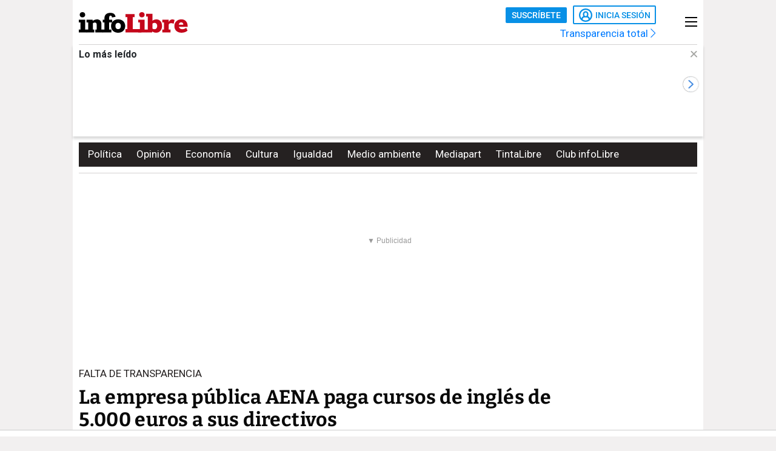

--- FILE ---
content_type: text/html; charset=UTF-8
request_url: https://www.infolibre.es/economia/empresa-publica-aena-paga-cursos-ingles-5-000-euros-directivos_1_1102355.html
body_size: 30875
content:
<!doctype html>
<html lang="es">
<head>
    <meta charset="utf-8">
    <meta name="viewport" content="width=device-width, initial-scale=1">

                        <title>La empresa pública AENA paga cursos de inglés de 5.000 euros a sus directivos</title>                <link rel="canonical" href="https://www.infolibre.es/economia/empresa-publica-aena-paga-cursos-ingles-5-000-euros-directivos_1_1102355.html">                <meta property="article:modified_time" content="2014-06-19T06:00:00+02:00">                <meta property="article:published_time" content="2014-06-19T06:00:00+02:00">                <meta property="article:section" content="Economía">                <meta property="article:tag" content="AENA">                <meta property="article:tag" content="Aeropuertos">                <meta property="article:tag" content="CiU">                <meta property="article:tag" content="IU">                <meta property="article:tag" content="Privatizaciones">                <meta property="article:tag" content="PSOE">                <meta property="article:tag" content="Coalición Canaria">                <meta property="article:tag" content="Expediente de Regulación de Empleo">                <meta name="author" content="Begoña P. Ramírez">                <meta http-equiv="Content-Type" content="text/html; charset=UTF-8">            <meta name="description" content="El operador aeroportuario destina 1,34 millones en formación para la plantilla sujeta a convenio, pero oculta cuánto dedica a la de sus altos car">
                <meta name="generator" content="BBT bCube NX">                <meta name="keywords" content="empresa, publica, aena, paga, cursos, ingles, 5, 000, euros, directivos">            <meta name="og:description" content="El operador aeroportuario destina 1,34 millones en formación para la plantilla sujeta a convenio, pero oculta cuánto dedica a la de sus altos car">
                <meta property="og:image" content="https://static.infolibre.es/clip/ff8c69d4-a26c-4901-a369-f4e698ec9601_facebook-watermarked-aspect-ratio_default_0.jpg">                <meta property="og:site_name" content="infoLibre">                <meta property="og:title" content="La empresa pública AENA paga cursos de inglés de 5.000 euros a sus directivos">                <meta property="og:type" content="article">                <meta property="og:url" content="https://www.infolibre.es/economia/empresa-publica-aena-paga-cursos-ingles-5-000-euros-directivos_1_1102355.html">                <meta name="publisher" content="infoLibre">                <meta name="robots" content="index,follow,max-image-preview:large">                <meta name="twitter:card" content="summary_large_image">            <meta name="twitter:description" content="El operador aeroportuario destina 1,34 millones en formación para la plantilla sujeta a convenio, pero oculta cuánto dedica a la de sus altos car">
                <meta name="twitter:image" content="https://static.infolibre.es/clip/ff8c69d4-a26c-4901-a369-f4e698ec9601_twitter-watermarked-aspect-ratio_default_0.jpg">                <meta name="twitter:title" content="La empresa pública AENA paga cursos de inglés de 5.000 euros a sus directivos">                <link rel="shortcut icon" href="/favicon.ico" type="image/x-icon">                <link rel="shortcut icon" href="/favicon.png" sizes="144x144">                <link rel="apple-touch-icon" href="/apple-touch-icon.png" sizes="144x144">                <meta name="cXenseParse:pageclass" content="article">                <meta name="cXenseParse:articleid" content="1102355">                <meta name="cXenseParse:recs:articleid" content="1102355">                <meta name="cXenseParse:recs:publishtime" content="2014-06-19T04:00:00+00:00">                <meta name="cXenseParse:pagetype" content="news">                <link rel="amphtml" href="https://www.infolibre.es/economia/empresa-publica-aena-paga-cursos-ingles-5-000-euros-directivos_1_1102355.amp.html">        
        <link rel="preload" as="font" crossorigin type="font/woff2" href="/assets/fonts/Roboto-Medium.h-c5f70cc28d29f1918d39ac09c2262535-6e3fe7aa.woff2">
    <link rel="preload" as="font" crossorigin type="font/woff2" href="/assets/fonts/Roboto-Bold.h-a4f00230c15ba54f8c8260779045fc2e-6e3fe7aa.woff2">
    <link rel="preload" as="font" crossorigin type="font/woff2" href="/assets/fonts/Bitter-Bold.h-33d9b91cd477a050b2df50735d161e83-6e3fe7aa.woff2">
    <link rel="preload" as="font" crossorigin type="font/woff2" href="/assets/fonts/Bitter-Regular.h-028af9ab7d3c6bf41cc56f492861effa-6e3fe7aa.woff2">
    <link rel="preload" as="font" crossorigin type="font/woff"  href="/assets/fonts/icomoon.h-6da3c20e873ff0944996a4ad9d0ebe92-6e3fe7aa.woff">
    <link rel="preload" as="font" crossorigin type="font/woff"  href="/assets/fonts/fa-light-300.h-a3702ff5a941f1099e82213464232e81-6e3fe7aa.woff">
    <link rel="preload" as="font" crossorigin type="font/woff"  href="/assets/fonts/fa-solid-900.h-c81f398359cea101e48978f6a03079e0-6e3fe7aa.woff">
    <link rel="preload" as="style" href="/typography.h-c2d1d995c404031217b6-6e3fe7aa.css">
    <link rel="preload" as="style" href="/vendor.h-c2d1d995c404031217b6-6e3fe7aa.css">
    <link rel="preload" as="script" href="/vendor.h-c2d1d995c404031217b6-6e3fe7aa.js">
    <link rel="preload" as="script" href="/app.h-c2d1d995c404031217b6-6e3fe7aa.js">
    <link rel="preload" as="style" href="/app-scss.h-c2d1d995c404031217b6-6e3fe7aa.css">
    <link rel="preload" as="script" href="/edi-app.h-c2d1d995c404031217b6-6e3fe7aa.js">

            
        <link rel="stylesheet" href="/vendor.h-c2d1d995c404031217b6-6e3fe7aa.css">

        <link href="/typography.h-c2d1d995c404031217b6-6e3fe7aa.css" rel="stylesheet" />
    <link rel="stylesheet" href="/app-scss.h-c2d1d995c404031217b6-6e3fe7aa.css">

            <link rel="stylesheet" href="https://static.infolibre.es/infolibre/public/content/file/original/2024/1129/14/modulolibrepensadores-css-2.css">
            <link rel="stylesheet" href="https://static.infolibre.es/infolibre/public/content/file/original/2025/0225/15/menu-granrepor-2-css.css">
            <link rel="stylesheet" href="https://static.infolibre.es/infolibre/public/content/file/original/2025/0605/10/post-title-a2-css.css">
            <link rel="stylesheet" href="https://static.infolibre.es/infolibre/public/content/file/original/2025/0718/07/entradilla-titular-margen4c-2-css.css">
            <link rel="stylesheet" href="https://static.infolibre.es/infolibre/public/content/file/original/2025/0905/11/titulares-size-v2-css.css">
    
        <script type="application/ld+json">{"@context":"https:\/\/schema.org","@type":"NewsArticle","headline":"La empresa pública AENA paga cursos de inglés de 5.000 euros a sus directivos","image":{"@type":"ImageObject","url":"https:\/\/static.infolibre.es\/clip\/ff8c69d4-a26c-4901-a369-f4e698ec9601_16-9-aspect-ratio_default_0.jpg","width":{"@type":"QuantitativeValue","value":1200},"height":{"@type":"QuantitativeValue","value":675},"name":"El Gobierno oculta al Congreso los sueldos de los directivos de AENA","author":{"@type":"Person"}},"author":[{"@type":"Person","name":"Begoña P. Ramírez","description":"Madrid, 1966. Periodista. He trabajado en Diario de Galicia, la SER, La Región y El Mundo, también en una breve revista de economía y en otra de barcos (sí, de barcos). En infoLibre navego unos días en la sección de Economía, donde me encargo de la información laboral, y otros investigo para la red de medios EIC (European Investigative Collaborations), con la primera división del periodismo europeo.","url":"https:\/\/www.infolibre.es\/autores\/begona-ramirez\/","image":"https:\/\/static.infolibre.es\/infolibre\/public\/file\/2021\/0716\/10\/begona-recortada-7be1fba.png"}],"datePublished":"2014-06-19T04:00:00+00:00","dateModified":"2014-06-19T04:00:00+00:00","publisher":{"@type":"Organization","name":"infoLibre","url":"https:\/\/www.infolibre.es","logo":{"@type":"ImageObject","url":"https:\/\/www.infolibre.es\/assets\/img\/infolibre-logo-head.h-508dab6528f5ff37146e45f4a74712ea-6e3fe7aa.png","name":"infoLibre"},"sameAs":["https:\/\/www.twitter.com\/_infolibre","https:\/\/www.facebook.com\/infolibre.es","https:\/\/www.instagram.com\/_infolibre","https:\/\/t.me\/infoLibre_es","https:\/\/bsky.app\/profile\/infolibre.es","https:\/\/www.tiktok.com\/@_infolibre","https:\/\/whatsapp.com\/channel\/0029VajMgWt47XeDBIn3Ex3z","https:\/\/www.youtube.com\/user\/canalinfoLibre"]},"url":"https:\/\/www.infolibre.es\/economia\/empresa-publica-aena-paga-cursos-ingles-5-000-euros-directivos_1_1102355.html","mainEntityOfPage":"https:\/\/www.infolibre.es\/economia\/empresa-publica-aena-paga-cursos-ingles-5-000-euros-directivos_1_1102355.html","isPartOf":{"@type":["CreativeWork","Product"],"name":"infolibre.es","productID":"infolibre.es:premium"},"isAccessibleForFree":true,"articleSection":"Economía","description":"El operador aeroportuario destina 1,34 millones en formación para la plantilla sujeta a convenio, pero oculta cuánto dedica a la de sus altos cargos","articleBody":"La Agencia Estatal de Seguridad Aérea (AESA) quiere prohibir por ley el castellano en las comunicaciones entre aviones y torres de control. Pretende que el inglés sea la única lengua permitida aun cuando todos los implicados en ellas sean españoles. La AESA ya ha pedido su colaboración a las líneas aéreas. Y ha levantado las protestas de los sindicatos de pilotos y controladores. Pero es poco probable que el inglés aéreo por imperativo legal esté detrás de los cursos de inglés one-to-oneone-to-one –lo que antes era un profesor particular– que AENA, el operador aeroportuario público, paga a sus directivos. Sólo en lo que va de año ha sacado a concurso seis, con un valor de licitación de entre 3.300 y 5.000 euros cada uno, destinados a los directores de los aeropuertos de Albacete, Almería, Sabadell, A Coruña, Santiago de Compostela y Zaragoza. Cuatro de ellos han sido adjudicados a la misma empresa, Centros de Enseñanza SL; los dos restantes, a Pitagora Advanced y Ponrec Assessors.  Excepto el director del aeropuerto de Zaragoza, que acredita tener un nivel C1 de la Escuela Oficial de Idiomas –el máximo es el C2–, los otros cinco directivos sólo poseen un nivel medio de inglés. Así que se les facilita un curso individual de dos horas semanales en su despacho durante un año lectivo. El precio, 33 euros la hora. Según las consultas realizadas por este periódico, se trata del precio habitual que piden las academias y centros de enseñanza de idiomas privados. AENA asegura en su memoria de Responsabilidad Social Corporativa (RSC) que la formación es uno de los “pilares para la especialización y mejora” de sus profesionales. Quizá por ese motivo también paga a sus altos cargos másters de empresa (MBA) y otros programas especializados en escuelas de negocios. Lo que no explica es qué presupuesto dedica a este apartado ni a cuántos directivos les sufraga esa formación de alto nivel y alto coste. El precio de un MBA puede ascender a 50.000 euros. Como en todo lo que se refiere a su cúpula de dirección, AENA mantiene un secretismo absoluto. Sobre los sueldos que cobran los altos cargos ha eludido responder a las reiteradas preguntas que senadores y diputados han presentado en el Congreso. Y lo mismo ha ocurrido con la partida que financia la formación de los directivos. Al senador de Coalición Canaria Narvay Quintero Castañeda, que preguntó por los cursos de inglés y los másters, la empresa pública se limitó a ofrecer porcentajes. La plantilla sí, los directivos no Con la misma fórmula elusiva contestó a las preguntas sobre los sueldos de los directivos que habían formulado dos diputados, Ricardo Sixto (IU) y Pere Macías (CiU). Así, asegura que el gasto en cursos de idiomas equivale a un 9% del presupuesto anual de formación, cuya cuantía no revela. En ese porcentaje se incluyen los cursos que reciben todos los trabajadores de AENA. La empresa no precisa cuánto cuestan los impartidos a directivos.  La maniobra evasiva se repite con los másters. La “formación de alta especialización para mejorar el desarrollo profesional de algunos directivos, mandos intermedios y titulados universitarios”, indica la respuesta al senador, supone el 4% de ese presupuesto anual en formación que no se cita.  Unos meses antes, el Gobierno respondió a otra pregunta sobre la formación en AENA que había presentado el senador socialista Domingo Francisco Fuentes Curbelo. Pero sólo facilitó el presupuesto de formación para el personal sujeto al convenio colectivo de la empresa. Y los directivos no lo están. En 2013, el operador aeroportuario se gastó 1,34 millones de euros en cursos para personal de convenio y otros 570.000 euros en formación para los controladores aéreos. La partida se ha reducido un 43,4% desde 2011. Para la plantilla sujeta a convenio, el gasto medio en formación es de 175 a 200 euros, asegura la empresa. Muy lejos, por tanto, de los 5.000 euros de los cursos de inglés o los 50.000 euros de los másters que paga a los directivos.  96 directivos La plantilla de AENA la integraban 12.857 personas en 2012. Ese año ejecutó un ERE que afectó a 1.250 trabajadores. De la nómina total, 96 son directivos, según la citada memoria de RSC, correspondiente a 2012. Pero hay que remitirse a la de 2011 para encontrar cuántas horas de formación recibieron los altos cargos, 39.849 –un 23% más que el año anterior–, por 214.143 el personal sujeto a convenio. AENA no ha querido explicar a infoLibre cuánto gasta en cursos de inglés y en másters para sus directivos, tampoco cuáles son los criterios que utiliza para elegir a los  cargos beneficiados ni cuántos de ellos han recibido formación a cuenta de la empresa. El pasado viernes, la ministra de Fomento, Ana Pastor, anunció la privatización del 49% de AENA. Está previsto que en noviembre salga a Bolsa el 28% de su capital, mientras que el otro 21% se licitará entre inversores. La empresa pública terminó 2013 con unos beneficios de 715 millones de euros y una deuda de 11.394 millones.","keywords":["Economía","AENA","Aeropuertos","CiU","IU","Privatizaciones","PSOE","Coalición Canaria","Expediente de Regulación de Empleo"]}</script>

        <link rel="alternate" title="Economía" href="/rss/category/section/100002/" type="application/rss+xml">

    <script src="/js/inject.h-745ae6b4373256331adb09ac87bec69a-6e3fe7aa.js"></script>

            <script src="https://news.google.com/swg/js/v1/swg.js"></script>

            <!-- Google Tag Manager -->
    <script>
    (function(w,d,s,l,i){w[l]=w[l]||[];w[l].push({'gtm.start':new Date().getTime(),event:'gtm.js'});var f=d.getElementsByTagName(s)[0],j=d.createElement(s),dl=l!='dataLayer'?'&l='+l:'';j.defer=true;j.src='https://www.googletagmanager.com/gtm.js?id='+i+dl;f.parentNode.insertBefore(j,f); })(window,document,'script','dataLayer','GTM-N67JVRV');
    </script>
    <!-- End Google Tag Manager -->

            <!-- Insert before the head tag closes (</head>) -->
<script src="https://tags.refinery89.com/infolibrees.js" async></script>
    
        <script src="/vendor-js.h-c2d1d995c404031217b6-6e3fe7aa.js"></script>
    <script src="/vendor.h-c2d1d995c404031217b6-6e3fe7aa.js"></script>

        <script src="/user.h-c2d1d995c404031217b6-6e3fe7aa.js"></script>

    
<script type="text/javascript">
    // Usamos una "self-invoking function" para encapsular las variables locales
    (() => {
        const context = {
            im_page_name: 'articulo/economia/1102355',
            im_section: 'Economía',
            im_title: 'La empresa pública AENA paga cursos de inglés de 5.000 euros a sus directivos',
            im_published_date: '2014-06-19',
            im_author: 'Begoña P. Ramírez',
            im_page_tech: 'responsive',
            im_user_logged: 'no',
                im_meta_tag: 'AENA',
                im_meta_tag1: 'Aeropuertos',
                im_meta_tag2: 'CiU',
        }

        let user;
        if (window.app.user.isLogged) {
            context.im_user_logged = 'si';
            user = {
                im_user_id: window.app.user.id,
                im_email_sha256: window.app.user.encryptedEmail,
                im_user_partner: window.app.user.isPartner ? 'si' : 'no'
            }
        }

        const data = {
            event: 'page_view',
            context
        }
        if (user) {
            data.user = user;
        }

        window.stackDataLayerEvents = window.stackDataLayerEvents || [];
        window.stackDataLayerEvents.push({
            priority: 10,
            data
        });
    })();
</script>

                                
                    
<script>
    if (!window.app.user.isLogged) {
        (self.SWG = self.SWG || []).push((subscriptions) => {
            subscriptions
                .getEntitlements()
                .then((account) => {
                    if (!account) {
                        return new Error('no subscription found');;
                    }
                    var subscriptionToken = account.entitlements[0] ? account.entitlements[0].subscriptionToken : null;
                    if (!subscriptionToken) {
                        return new Error('no subscription found');
                    }
                    subscriptions.showLoginNotification().then(function () {
                        var url;
                        try {
                            var token = JSON.parse(subscriptionToken).purchaseToken;
                            url = 'https://usersapi.infolibre.es/Google/LoginWithPurchaseToken?purchaseToken=' + token + '&configurationId=46F4A429-9E64-4075-9D3D-5C67F6F0E3E7';
                        } catch (e) {
                            url = 'https://usersapi.infolibre.es/Google/LoginWithAccessToken?accessToken=' + subscriptionToken + '&configurationId=46F4A429-9E64-4075-9D3D-5C67F6F0E3E7';
                        }
                        window.app.user.swgLogin(url, "https://www.infolibre.es/api/edibrainhub/callback.html?op=l");
                    })
                });
        });
    }
</script>
        
        
                    <script type="text/javascript">
    !function(){"use strict";function e(e){var t=!(arguments.length>1&&void 0!==arguments[1])||arguments[1],c=document.createElement("script");c.src=e,t?c.type="module":(c.async=!0,c.type="text/javascript",c.setAttribute("nomodule",""));var n=document.getElementsByTagName("script")[0];n.parentNode.insertBefore(c,n)}!function(t,c){!function(t,c,n){var a,o,r;n.accountId=c,null!==(a=t.marfeel)&&void 0!==a||(t.marfeel={}),null!==(o=(r=t.marfeel).cmd)&&void 0!==o||(r.cmd=[]),t.marfeel.config=n;var i="https://sdk.mrf.io/statics";e("".concat(i,"/marfeel-sdk.js?id=").concat(c),!0),e("".concat(i,"/marfeel-sdk.es5.js?id=").concat(c),!1)}(t,c,arguments.length>2&&void 0!==arguments[2]?arguments[2]:{})}(window,6965,{} /* Config */)}();
</script>
        
    </head>

<body class=""
     >

    <!-- Google Tag Manager (noscript) -->
    <noscript>
        <iframe
            src="https://www.googletagmanager.com/ns.html?id=GTM-N67JVRV"
            height="0"
            width="0"
            style="display:none; visibility:hidden;"
        ></iframe>
    </noscript>
    <!-- End Google Tag Manager (noscript) -->

    



<div class="sky">
    <div class="skyleft">
        
    
        
        
            <div class="edi-advertising no-border no-margin"
                >
            <div class="advertising-wrapper">
                                    <div
                    id="HalfpageAd_excl"
                    class="HalfpageAd_excl"
                ></div>
                                        </div>
            </div>
        </div>
    <div class="skyright">
        
    
        
        
            <div class="edi-advertising no-border no-margin"
                >
            <div class="advertising-wrapper">
                                    <div
                    id="traffective-ad-Skyscraper"
                    class="Skyscraper"
                ></div>
                                        </div>
            </div>
        </div>
</div>



    <div class="article-page main-container container-2-vertical-col">
        <div class="container-fluid">
                        <div class="row">
                                    

<div class="col-12 header-ad">
    <div class="edi-advertising no-border no-margin">
        
    
        
        
            <div class="advertising-wrapper">
                                                </div>
    
                
    
        
        
            <div class="advertising-wrapper">
                    <div
                id="traffective-ad-OutOfPage"
                class="OutOfPage"
            ></div>
                </div>
        </div>
</div>
                
                <div class="header-container col-12">
                                            

<header class="header-small">
        <div class="hlogo">
        
        
<div class="header__logo header__logo--normal">
    <a href="/">
                    <img src="/assets/img/svg/logos/infolibre-logo-2c.h-5635f045f4aa45712276d4b3b59a9726-6e3fe7aa.svg" alt="infoLibre">
            </a>
</div>
    </div>

    <div class="husers">
        <div class="husers-top">
                                        
                                        <div class="edi-user-menu"
                     data-login-url="https://usuarios.infolibre.es/iniciar-sesion"
                     data-redirect-url="https://www.infolibre.es/api/edibrainhub/callback.html"
                     data-partner-url="https://usuarios.infolibre.es/hazte_socio/"
                     data-profile-url="https://usuarios.infolibre.es/perfil"
                     data-register-url="https://usuarios.infolibre.es/registro"
                     data-increase-quota-url="https://usuarios.infolibre.es/perfil/cuota"
                >
                    <edi-user
                        login-text="Inicia sesión"
                        partner-url="https://usuarios.infolibre.es/hazte_socio/"
                        partner-text="Suscríbete"
                        reactive-quota-text="Reactivar cuenta"
                        expired-card-url="https://usuarios.infolibre.es/perfil/cuota"
                        shopping-cart-url="https://usuarios.infolibre.es/hazte_socio/"
                        grace-period-url="https://usuarios.infolibre.es/perfil/cuota"
                        :urls="[{&quot;text&quot;:&quot;Mi perfil&quot;,&quot;url&quot;:&quot;https:\/\/usuarios.infolibre.es\/perfil&quot;},{&quot;text&quot;:&quot;Regala infoLibre&quot;,&quot;url&quot;:&quot;https:\/\/usuarios.infolibre.es\/hazte_socio\/&quot;,&quot;data-dl-subscription-params&quot;:&quot;{\&quot;im_location\&quot;:\&quot;desplegable_login\&quot;,\&quot;im_type\&quot;:\&quot;regala_suscripcion\&quot;}&quot;},{&quot;text&quot;:&quot;Cerrar sesi\u00f3n&quot;,&quot;url&quot;:&quot;https:\/\/usuarios.infolibre.es\/cerrar-sesion&quot;}]"
                    ></edi-user>
                </div>
                    </div>

        <div class="transparencia">
            <a href="https://www.infolibre.es/transparencia">Transparencia total <i class="fa-chevron-right fal icon"></i></a>
        </div>
    </div>

    
    
    <div class="hmenu">
        <div class="hamburguer-menu">
            
<button class="hamburguer-icon">
  <span></span>
  <span></span>
  <span></span>
  <span></span>
</button>        </div>
    </div>

    
    </header>

    <div class="menu-header">
        
<div class="menu-header-cont">

    <div class="cc-menu-desktop">
        
<div class="menu-cont">
    <div class="transparencia">
        <a href="https://www.infolibre.es/transparencia">Transparencia total <i class="fa-chevron-right fal icon"></i></a>
    </div>

    <div class="buttons">
                                <edi-user-menu-mobile class="edi-user-menu-mobile" partner-url="https://usuarios.infolibre.es/iniciar-sesion"></edi-user-menu-mobile>
        
        <div class="input ">
            <div class="placeholder"><span>Buscar</span> <i class="fa fa-search"></i></div>
            <form
                class="searcherform searcherform--mobile"
                data-url="/busqueda/"
                style="display: inline;"
            >
                <input type="search" class="search" name="search">
            </form>
        </div>
    </div>

    

<div class="cmp-main-menu-tablet">

    
            <div>
            <span class="title-option">Secciones <i class="icon fal fa-chevron-up show-in-mobile rotate"></i></span>
            <ul style="display: none;">
                                    <li>
                        <a href="" title="Noticias de Portada">
                                                        Portada
                        </a>

                        
                    </li>
                                    <li>
                        <a href="/politica/" title="Noticias de Política">
                                                        Política
                        </a>

                        
                    </li>
                                    <li>
                        <a href="/economia/" title="Noticias de Economía">
                                                        Economía
                        </a>

                        
                    </li>
                                    <li>
                        <a href="/internacional/" title="Noticias de Internacional">
                                                        Internacional
                        </a>

                        
                    </li>
                                    <li>
                        <a href="/cultura/" title="Noticias de Cultura">
                                                        Cultura
                        </a>

                        
                    </li>
                                    <li>
                        <a href="/cultura/los-diablos-azules/" title="Noticias de Los Diablos Azules">
                                                        Los Diablos Azules
                        </a>

                        
                    </li>
                                    <li>
                        <a href="/igualdad/" title="Noticias de Igualdad">
                                                        Igualdad
                        </a>

                        
                    </li>
                                    <li>
                        <a href="/medioambiente/" title="Noticias de Medio ambiente">
                                                        Medio ambiente
                        </a>

                        
                    </li>
                                    <li>
                        <a href="/union-europea/" title="Noticias de Unión Europea">
                                                        Unión Europea
                        </a>

                        
                    </li>
                                    <li>
                        <a href="/mediapart/" title="Noticias de Lo mejor de Mediapart">
                                                        Lo mejor de Mediapart
                        </a>

                        
                    </li>
                                    <li>
                        <a href="/tintalibre/" title="Noticias de TintaLibre">
                                                        TintaLibre
                        </a>

                        
                    </li>
                                    <li>
                        <a href="/como-lo-ve/" title="Noticias de Cómo lo ve">
                                                        Cómo lo ve
                        </a>

                        
                    </li>
                                    <li>
                        <a href="/continuara/" title="Noticias de Continuará">
                                                        Continuará
                        </a>

                        
                    </li>
                            </ul>
        </div>

            <div>
            <span class="title-option">Opinión <i class="icon fal fa-chevron-up show-in-mobile rotate"></i></span>
            <ul style="display: none;">
                                    <li>
                        <a href="/opinion/" title="Noticias de Toda la opinión">
                                                        Toda la opinión
                        </a>

                        
                    </li>
                                    <li>
                        <a href="/opinion/columnas/" title="Noticias de Columnas">
                                                        Columnas
                        </a>

                        
                    </li>
                                    <li>
                        <a href="/opinion/ideas-propias/" title="Noticias de Ideas propias">
                                                        Ideas propias
                        </a>

                        
                    </li>
                                    <li>
                        <a href="/opinion/plaza-publica/" title="Noticias de Plaza Pública">
                                                        Plaza Pública
                        </a>

                        
                    </li>
                                    <li>
                        <a href="/opinion/blogs/foro-milicia-democracia/" title="Noticias de Foro Milicia y Democracia">
                                                        Foro Milicia y Democracia
                        </a>

                        
                    </li>
                                    <li>
                        <a href="/opinion/blogs/el-barrio-es-nuestro/" title="Noticias de El barrio es nuestro">
                                                        El barrio es nuestro
                        </a>

                        
                    </li>
                                    <li>
                        <a href="/opinion/blogs/al-reves-al-derecho/" title="Noticias de Al revés y al derecho">
                                                        Al revés y al derecho
                        </a>

                        
                    </li>
                                    <li>
                        <a href="/opinion/vinetas/javirroyo/" title="Noticias de La viñeta de Javirroyo">
                                                        La viñeta de Javirroyo
                        </a>

                        
                    </li>
                                    <li>
                        <a href="/opinion/firmas/" title="Noticias de Nuestras firmas">
                                                        Nuestras firmas
                        </a>

                        
                    </li>
                            </ul>
        </div>

            <div>
            <span class="title-option">Dosieres <i class="icon fal fa-chevron-up show-in-mobile rotate"></i></span>
            <ul style="display: none;">
                                    <li>
                        <a href="/suplementos/residencias-la-zona-cero-del-covid/" title="Noticias de Residencias: la zona cero del covid">
                                                        Residencias: la zona cero del covid
                        </a>

                        
                    </li>
                                    <li>
                        <a href="/suplementos/patrimonio-actividades-diaz-ayuso/" title="Noticias de El patrimonio y las actividades de Díaz Ayuso">
                                                        El patrimonio y las actividades de Díaz Ayuso
                        </a>

                        
                    </li>
                                    <li>
                        <a href="/suplementos/radiografia-de-la-universidad-privada/" title="Noticias de Radiografía de la universidad privada">
                                                        Radiografía de la universidad privada
                        </a>

                        
                    </li>
                            </ul>
        </div>

            <div>
            <span class="title-option">Club infoLibre <i class="icon fal fa-chevron-up show-in-mobile rotate"></i></span>
            <ul style="display: none;">
                                    <li>
                        <a href="/club-infolibre/" title="Noticias de El Club infoLibre">
                                                        El Club infoLibre
                        </a>

                        
                    </li>
                                    <li>
                        <a href="/club-infolibre/librepensadores/" title="Noticias de Librepensador@s">
                                                        Librepensador@s
                        </a>

                        
                    </li>
                                    <li>
                        <a href="/premios-infolibre-2025/" title="Noticias de Premios infoLibre">
                                                        Premios infoLibre
                        </a>

                        
                    </li>
                                    <li>
                        <a href="https://www.infolibre.es/club-infolibre/sorteos/" title="Noticias de Sorteos">
                                                        Sorteos
                        </a>

                        
                    </li>
                                    <li>
                        <a href="https://www.infolibre.es/club-infolibre/foros/" title="Noticias de Foros infoLibre">
                                                        Foros infoLibre
                        </a>

                        
                    </li>
                                    <li>
                        <a href="/ventajas/" title="Noticias de Ventajas">
                                                        Ventajas
                        </a>

                        
                    </li>
                                    <li>
                        <a href="/sociedad-amigos-infolibre/" title="Noticias de Sociedad de amigos">
                                                        Sociedad de amigos
                        </a>

                        
                    </li>
                                    <li>
                        <a href="/opinion/columnas/buzon-de-voz/cuentas-2024-mejor-resultado-infolibre-doce-anos-maxima-transparencia_129_1956058.html" title="Noticias de Nuestras cuentas">
                                                        Nuestras cuentas
                        </a>

                        
                    </li>
                                    <li>
                        <a href="/boletines/" title="Noticias de Boletines">
                                                        Boletines
                        </a>

                        
                    </li>
                            </ul>
        </div>

            <div>
            <span class="title-option">Recomendamos <i class="icon fal fa-chevron-up show-in-mobile rotate"></i></span>
            <ul style="display: none;">
                                    <li>
                        <a href="/investigaciones/" title="Noticias de Nuestras investigaciones">
                                                        Nuestras investigaciones
                        </a>

                        
                    </li>
                                    <li>
                        <a href="/suplementos/residencias-la-zona-cero-del-covid/" title="Noticias de Residencias">
                                                        Residencias
                        </a>

                        
                    </li>
                                    <li>
                        <a href="/como-lo-ve/" title="Noticias de Cómo lo ve">
                                                        Cómo lo ve
                        </a>

                        
                    </li>
                            </ul>
        </div>

    
</div>

    

<div class="cmp-focos-infoLibre">

    
    
</div>
</div>
    </div>

</div>
    </div>


                    
                                            
    <div id="edi-recirculation-top">
                <edi-recirculation-top
            title="Lo más leído"
            data="[{&quot;type&quot;:&quot;article&quot;,&quot;title&quot;:&quot;La grabaci\u00f3n del maquinista sugiere que fue un enganch\u00f3n del Iryo lo que desencaden\u00f3 la tragedia de Adamuz&quot;,&quot;url&quot;:&quot;\/politica\/grabacion-maquinista-sugiere-enganchon-iryo-desencadeno-tragedia-adamuz_1_2131311.html&quot;,&quot;image&quot;:&quot;https:\/\/static.infolibre.es\/clip\/749724af-0574-4cd9-8615-102ee45734c8_16-9-aspect-ratio_default_0.jpg&quot;,&quot;datalayerPageName&quot;:&quot;articulo\/politica\/2131311&quot;},{&quot;type&quot;:&quot;article&quot;,&quot;title&quot;:&quot;\u00bfQu\u00e9 pas\u00f3 con el vag\u00f3n 6 del tren Iryo, retenido por la Guardia Civil?&quot;,&quot;url&quot;:&quot;\/politica\/paso-vagon-6-tren-iryo-retenido-guardia-civil_1_2130960.html&quot;,&quot;image&quot;:&quot;https:\/\/static.infolibre.es\/clip\/b826e19b-7dc8-4a1a-9da2-a2225d9f037c_16-9-aspect-ratio_default_0.jpg&quot;,&quot;datalayerPageName&quot;:&quot;articulo\/politica\/2130960&quot;},{&quot;type&quot;:&quot;article&quot;,&quot;title&quot;:&quot;La unidad europea sobre Groenlandia se resquebraja antes de la reuni\u00f3n con Trump en Davos&quot;,&quot;url&quot;:&quot;\/internacional\/unidad-europea-groenlandia-resquebraja-reunion-trump-davos_1_2131135.html&quot;,&quot;image&quot;:&quot;https:\/\/static.infolibre.es\/clip\/17d016ac-d35d-4830-9a97-e8c77d9944c1_16-9-aspect-ratio_default_0.jpg&quot;,&quot;datalayerPageName&quot;:&quot;articulo\/internacional\/2131135&quot;},{&quot;type&quot;:&quot;article&quot;,&quot;title&quot;:&quot;La Polic\u00eda destapa un fraude a la Seguridad Social con empresas ficticias de Jerez&quot;,&quot;url&quot;:&quot;\/politica\/policia-destapa-fraude-seguridad-social-empresas-ficticias-jerez_1_2130863.html&quot;,&quot;image&quot;:&quot;https:\/\/static.infolibre.es\/clip\/1f168146-1d2b-4a09-9785-2be240597918_16-9-aspect-ratio_default_0.jpg&quot;,&quot;datalayerPageName&quot;:&quot;articulo\/politica\/2130863&quot;},{&quot;type&quot;:&quot;article&quot;,&quot;title&quot;:&quot;El fallecido en el accidente de Rodalies en Gelida (Barcelona) es un maquinista en pr\u00e1cticas&quot;,&quot;url&quot;:&quot;\/politica\/tren-rodalies-choca-muro-deja-muerto-cinco-heridos-graves-gelida-barcelona_1_2131259.html&quot;,&quot;image&quot;:&quot;https:\/\/static.infolibre.es\/clip\/0198f303-22c3-4e05-a7e3-c0496a1e9a53_16-9-aspect-ratio_default_0.jpg&quot;,&quot;datalayerPageName&quot;:&quot;articulo\/politica\/2131259&quot;},{&quot;type&quot;:&quot;opinion&quot;,&quot;title&quot;:&quot;Por una resistencia activa: \u00bfson dem\u00f3cratas esos \u2018santos del siglo XXI\u2019?&quot;,&quot;url&quot;:&quot;\/opinion\/columnas\/buzon-de-voz\/resistencia-activa-son-democratas-santos-siglo-xxi_129_2131008.html&quot;,&quot;image&quot;:&quot;https:\/\/static.infolibre.es\/clip\/eb7ebdb1-ecea-40e3-b014-386d0f77c666_source-aspect-ratio_default_0.jpeg&quot;,&quot;datalayerPageName&quot;:&quot;articulo\/buzon-de-voz\/2131008&quot;},{&quot;type&quot;:&quot;article&quot;,&quot;title&quot;:&quot;Fiscal\u00eda pide hasta tres a\u00f1os de prisi\u00f3n para una edil de Vox en Val\u00e8ncia por delitos de odio&quot;,&quot;url&quot;:&quot;\/politica\/fiscalia-pide-tres-anos-prision-edil-vox-valencia-delitos-odio_1_2130785.html&quot;,&quot;image&quot;:&quot;https:\/\/static.infolibre.es\/clip\/855a4c20-4d87-4683-9f8f-46f322d6419d_16-9-aspect-ratio_default_0.jpg&quot;,&quot;datalayerPageName&quot;:&quot;articulo\/politica\/2130785&quot;},{&quot;type&quot;:&quot;article&quot;,&quot;title&quot;:&quot;Israel comienza a derribar el complejo de la UNRWA en Jerusal\u00e9n Este: \&quot;Es un ataque sin precedentes\&quot;&quot;,&quot;url&quot;:&quot;\/internacional\/excavadoras-israelies-comienzan-destruir-complejo-unrwa-jerusalen-ataque-precedentes_1_2130754.html&quot;,&quot;image&quot;:&quot;https:\/\/static.infolibre.es\/clip\/645c9fc6-4729-4053-a965-e4ae1fb0497b_16-9-aspect-ratio_default_0.jpg&quot;,&quot;datalayerPageName&quot;:&quot;articulo\/internacional\/2130754&quot;},{&quot;type&quot;:&quot;article&quot;,&quot;title&quot;:&quot;Los ultras usan la carta de un sindicato que pide no especular con Adamuz en su guerra judicial contra el Gobierno&quot;,&quot;url&quot;:&quot;\/politica\/ultras-carta-sindicato-pide-no-especular-adamuz-guerra-judicial-gobierno_1_2130927.html&quot;,&quot;image&quot;:&quot;https:\/\/static.infolibre.es\/clip\/5d9a61b1-eb42-44a1-a682-7fdcecde2554_16-9-aspect-ratio_default_0.jpg&quot;,&quot;datalayerPageName&quot;:&quot;articulo\/politica\/2130927&quot;},{&quot;type&quot;:&quot;article&quot;,&quot;title&quot;:&quot;Los seis bulos de Vox tras el accidente ferroviario: de los millones a Marruecos a las \&quot;vibraciones\&quot; de los trenes&quot;,&quot;url&quot;:&quot;\/politica\/seis-bulos-vox-accidente-ferroviario-millones-marruecos-vibraciones-trenes_1_2131126.html&quot;,&quot;image&quot;:&quot;https:\/\/static.infolibre.es\/clip\/95b55057-2b20-4093-960b-1afffcb2d6b6_16-9-aspect-ratio_default_0.jpg&quot;,&quot;datalayerPageName&quot;:&quot;articulo\/politica\/2131126&quot;}]"
            media-info-logos-conf="{&quot;image&quot;:&quot;\/assets\/img\/svg\/icons\/gallery-camera.h-98bfe4b698caf054c915dcd8b3d0849b-6e3fe7aa.svg&quot;,&quot;video&quot;:&quot;\/assets\/img\/svg\/icons\/gallery-video.h-2e826467718e0ad0cb33a0bdb174f603-6e3fe7aa.svg&quot;,&quot;document&quot;:&quot;\/assets\/img\/svg\/icons\/doc-rounded.h-6109d400d80df1eeee6dd27a15c43f53-6e3fe7aa.svg&quot;,&quot;graphic&quot;:&quot;\/assets\/img\/svg\/icons\/graph-rounded.h-0950a9e04f7d55bc61033148cbfba57b-6e3fe7aa.svg&quot;}"
        ></edi-recirculation-top>
    </div>

                    
                                            <div class="header-info topics">
                                                            
<div class="hottopics">
    <div class="htags">
        <div class="menu-draggable">
            


    <div class="menu-cabecera-wrapper">
        <div class="menu-cabecera-desktop">
            <nav class="owl-carousel owl-theme owl-htags" id="nav-carrousel">
                                    <div class="item ">
                                                    <a href="/politica/" target="" rel="">
                                Política
                            </a>
                                                                    </div>

                                    <div class="item ">
                                                    <a href="/opinion/" target="" rel="">
                                Opinión
                            </a>
                                                                    </div>

                                    <div class="item ">
                                                    <a href="/economia/" target="" rel="">
                                Economía
                            </a>
                                                                    </div>

                                    <div class="item ">
                                                    <a href="/cultura/" target="" rel="">
                                Cultura
                            </a>
                                                                    </div>

                                    <div class="item ">
                                                    <a href="/igualdad/" target="" rel="">
                                Igualdad
                            </a>
                                                                    </div>

                                    <div class="item ">
                                                    <a href="/medioambiente/" target="" rel="">
                                Medio ambiente
                            </a>
                                                                    </div>

                                    <div class="item ">
                                                    <a href="/mediapart/" target="" rel="">
                                Mediapart
                            </a>
                                                                    </div>

                                    <div class="item ">
                                                    <a href="/tintalibre/" target="" rel="">
                                TintaLibre
                            </a>
                                                                    </div>

                                    <div class="item ">
                                                    <a href="/club-infolibre/" target="" rel="">
                                Club infoLibre
                            </a>
                                                                    </div>

                            </nav>

        </div>
    </div>

        </div>
    </div>
</div>

                                                    </div>
                                                            

                    
                    
                                    </div>
            </div>

                            <div class="row">
                    <div class="col-12 header-ad">
                        
                                                                            
                        
    
        
        
            <div class="edi-advertising no-border no-margin"
        data-replacement-banners="{&quot;mobileImgSrc&quot;:&quot;&quot;,&quot;mobileImgSrc2X&quot;:null,&quot;desktopImgSrc&quot;:&quot;\/assets\/img\/970x250_Billboard_Regala.gif&quot;,&quot;desktopImgSrc2X&quot;:&quot;\/assets\/img\/970x250_Billboard_Regala.gif&quot;,&quot;url&quot;:{&quot;url&quot;:&quot;https:\/\/usuarios.infolibre.es\/hazte_socio\/?utm_source=970x250&amp;utm_medium=display&amp;utm_campaign=banner_regalasocios#regala&quot;,&quot;text&quot;:&quot;&quot;,&quot;target&quot;:&quot;_blank&quot;,&quot;rel&quot;:&quot;nofollow&quot;,&quot;data&quot;:[],&quot;alt&quot;:&quot;Regala Periodismo&quot;}}"        >
            <div class="advertising-wrapper">
                                    <div
                    id="traffective-ad-Billboard"
                    class="Billboard"
                ></div>
                                        </div>
            </div>
                        </div>
                </div>
            
                        <div class="row">
                <main>
                        <div class="c-header">
        
                    


    <div class="content-kicker">
        <p class="text">
            <span class="title">
                                    FALTA DE TRANSPARENCIA
                    
                            </span>

                            
                        </p>
    </div>
        
        

    <div class="news-header">
                <h1 class="title">
                        La empresa pública AENA paga cursos de inglés de 5.000 euros a sus directivos
        </h1>
        
                    <ul class="footer">
                                    <li>
                                                    <span class="arrow-separator"></span>
                                                        El operador aeroportuario destina 1,34 millones en formación para la plantilla sujeta a convenio, pero oculta cuánto dedica a la de sus altos cargos
                                            </li>
                                    <li>
                                                    <span class="arrow-separator"></span>
                                                        La media de gasto en cursos para el personal sujeto al convenio colectivo no supera los 200 euros anuales
                                            </li>
                            </ul>
            </div>
    </div>

                                            <div class="c-subheader">
                            <footer class="rs-pill">
                                                                    <div class="edi-social-buttons">
                                        <edi-social-buttons
                                            page-id="1102355"
                                            share-url="https://www.infolibre.es/1_10d213"
                                            share-text="La%20empresa%20p%C3%BAblica%20AENA%20paga%20cursos%20de%20ingl%C3%A9s%20de%205.000%20euros%20a%20sus%20directivos"
                                            share-target=""
                                            share-rel="_infolibre"
                                                                                            :share-comments-show="true"
                                                :share-comments-num="4"
                                                                                                                                />
                                    </div>
                                                            </footer>
                        </div>
                    
                                            <div class="content-container col-12 col-lg-8">
                            <div class="c-content">
                                                                <div
                                    class="partner-wrapper opening "
                                >
                                                                                                                                                                




    <div class="second-col">
<figure class="ni-figure">
    
            




    <picture class="news-image">
                    <!--[if IE 9]><video style="display: none;"><![endif]-->
                                                                    <source
                        media="(max-width: 576px)"
                        type="image/webp"
                        srcset="https://static.infolibre.es/clip/ff8c69d4-a26c-4901-a369-f4e698ec9601_16-9-aspect-ratio_50p_0.webp"
                    >
                                <source
                    media="(max-width: 576px)"
                    type="image/jpg"
                    srcset="https://static.infolibre.es/clip/ff8c69d4-a26c-4901-a369-f4e698ec9601_16-9-aspect-ratio_50p_0.jpg"
                >
                                                                                <source
                        media="(max-width: 768px)"
                        type="image/webp"
                        srcset="https://static.infolibre.es/clip/ff8c69d4-a26c-4901-a369-f4e698ec9601_16-9-aspect-ratio_75p_0.webp"
                    >
                                <source
                    media="(max-width: 768px)"
                    type="image/jpg"
                    srcset="https://static.infolibre.es/clip/ff8c69d4-a26c-4901-a369-f4e698ec9601_16-9-aspect-ratio_75p_0.jpg"
                >
                                                                                <source
                        type="image/webp"
                        srcset="https://static.infolibre.es/clip/ff8c69d4-a26c-4901-a369-f4e698ec9601_16-9-aspect-ratio_default_0.webp"
                    >
                                <source
                    type="image/jpg"
                    srcset="https://static.infolibre.es/clip/ff8c69d4-a26c-4901-a369-f4e698ec9601_16-9-aspect-ratio_default_0.jpg"
                >
                        <!--[if IE 9]></video><![endif]-->
            <img src="https://static.infolibre.es/clip/ff8c69d4-a26c-4901-a369-f4e698ec9601_16-9-aspect-ratio_default_0.jpg" alt="El Gobierno oculta al Congreso los sueldos de los directivos de AENA">
            </picture>
    
                                
        
            
    <figcaption class="image-footer">
        <span class="title">
            El Gobierno oculta al Congreso los sueldos de los directivos de AENA                    </span>

            </figcaption>
    
    </figure>

</div>
                                                                                                                
                                                                            

<footer class="news-info-image">
            <div class="author-image">
            <a href="https://www.infolibre.es/autores/begona-ramirez/" title="Begoña P. Ramírez">                <img src="https://static.infolibre.es/infolibre/public/file/2021/0716/10/begona-recortada-7be1fba.png" alt="Begoña P. Ramírez" loading="lazy">
            </a>        </div>
        <div class="author-name-rrss">
            <div class="author-name">
                <a href="https://www.infolibre.es/autores/begona-ramirez/">                    Begoña P. Ramírez
                </a>            </div>
            <div class="twitter-wrapper">
                                                            <a href="https://twitter.com/@BegoPRamirez" class="twitter-account" target="_blank">
                            <i class="icon-x"></i>
                                                            @BegoPRamirez
                                                    </a>
                                                </div>
        </div>
        <div class="date-comments-wrapper">
                        <time class="date" datetime="2014-06-19T06:00:00+02:00">
                <span>19 de junio de 2014</span>
                <span class="hour">06:00h</span>
            </time>

                    </div>
    </footer>
                                                                    </div>

                                
                                <div class="partner-wrapper article-page__body-row">
                                    <div class="second-col">
                                        
                                        

                                                                                                                                                                                                                                                                                                                                                                                                                                    


    
                        
    
    



    <p class="article-text">
        La Agencia Estatal de Seguridad Aérea (AESA) quiere <strong>prohibir por ley el castellano en las comunicaciones entre aviones y torres de control</strong>. Pretende que<strong> el inglés sea la única lengua permitida</strong> aun cuando todos los implicados en ellas sean españoles. La AESA ya ha pedido su colaboración a las líneas aéreas. Y ha levantado las protestas de los sindicatos de pilotos y controladores. Pero es poco probable que el inglés aéreo por imperativo legal esté detrás de los <strong>cursos de inglés one-to-one</strong><em>one-to-one</em> –lo que antes era un profesor particular– que AENA, el operador aeroportuario público, paga a sus directivos.
    </p>

            
    
        
        
            <div class="edi-advertising ad__no-dotted ad__no-legend"
                >
            <div class="advertising-wrapper">
                                                <div
                    id="traffective-ad-Mobile_Pos2"
                    class="Mobile_Pos2"
                ></div>
                            </div>
            </div>
        
    
    
    
    
    
    
    
    
        

    
                        
    
    



    <p class="article-text">
        Sólo en lo que va de año ha sacado a concurso<strong> seis</strong>, con un valor de licitación de <strong>entre 3.300 y 5.000 euros</strong> cada uno, destinados a los <strong>directores de los aeropuertos</strong> de Albacete, Almería, Sabadell, A Coruña, Santiago de Compostela y Zaragoza. <strong>Cuatro de ellos han sido adjudicados a la misma empresa, Centros de Enseñanza SL</strong>; los dos restantes, a Pitagora Advanced y Ponrec Assessors. 
    </p>

    
                    
    
        
        
            <div class="edi-advertising hide-in-mobile ad__no-dotted ad__no-legend"
                >
            <div class="advertising-wrapper">
                                    <div
                    id="traffective-ad-Content_1"
                    class="Content_1"
                ></div>
                                        </div>
            </div>
        
    
    
    
    
    
    
    
        

    
                        
    
    



    <p class="article-text">
        Excepto el director del aeropuerto de Zaragoza, que acredita tener un nivel C1 de la Escuela Oficial de Idiomas –el máximo es el C2–, los otros cinco directivos sólo poseen un nivel medio de inglés. Así que se les facilita un <strong>curso individual de dos horas semanales en su despacho durante un año</strong> lectivo. El precio, <strong>33 euros la hora</strong>. Según las consultas realizadas por este periódico, se trata del <strong>precio habitual</strong> que piden las academias y centros de enseñanza de idiomas privados.
    </p>

    
    
                    
    
        
        
            <div class="edi-advertising ad-body hide-in-desktop ad__no-dotted ad__no-legend"
                >
            <div class="advertising-wrapper">
                                                <div
                    id="traffective-ad-Mobile_Pos3"
                    class="Mobile_Pos3"
                ></div>
                            </div>
            </div>
        
    
    
    
    
    
    
        

    
                        
    
    



    <p class="article-text">
        AENA asegura en su <a href="http://www.aena-aeropuertos.es/csee/ccurl/22/905/CapIV-MEMORIARC2012.pdf" target="_blank" class="link">memoria de Responsabilidad Social Corporativa</a> (RSC) que la formación es uno de los “pilares para la especialización y mejora” de sus profesionales. Quizá por ese motivo <strong>también paga a sus altos cargos másters de empresa</strong> (MBA) y otros programas especializados en escuelas de negocios. Lo que <strong>no explica es qué presupuesto dedica a este apartado ni a cuántos directivos les sufraga</strong> esa formación de alto nivel y alto coste. El precio de un MBA puede ascender a <strong>50.000 euros</strong>.
    </p>

    
    
    
    
    
    
    
    
    
        

    
                        
    
    



    <p class="article-text">
        Como en todo lo que se refiere a su cúpula de dirección, AENA mantiene un <a href="http://www.infolibre.es/noticias/economia/2014/03/21/controladores_aereos_mitad_precio_por_los_que_aena_paga_doble_14844_1011.html" target="_blank" class="link">secretismo absoluto</a>. Sobre los <strong>sueldos que cobran los altos cargos</strong> ha <a href="http://www.infolibre.es/noticias/economia/2014/02/10/el_gobierno_oculta_congreso_los_sueldos_los_directivos_aena_13380_1011.html" target="_blank" class="link">eludido responder</a> a las reiteradas preguntas que senadores y diputados han presentado en el Congreso. Y lo mismo ha ocurrido con la partida que financia la formación de los directivos. Al senador de Coalición Canaria <strong>Narvay Quintero Castañeda</strong>, que preguntó por los cursos de inglés y los másters, la empresa pública se limitó a ofrecer porcentajes.
    </p>

    
    
    
                    
    
        
        
            <div class="edi-advertising hide-in-desktop ad__no-dotted ad__no-legend"
                >
            <div class="advertising-wrapper">
                                                <div
                    id="traffective-ad-Mobile_Pos4"
                    class="Mobile_Pos4"
                ></div>
                            </div>
            </div>
            
    
        
        
            <div class="edi-advertising hide-in-mobile ad__no-dotted ad__no-legend"
                >
            <div class="advertising-wrapper">
                                    <div
                    id="traffective-ad-Content_2"
                    class="Content_2"
                ></div>
                                        </div>
            </div>
        
    
    
    
    
    
        

    
                        
    
    



    <p class="article-text">
        <strong>La plantilla sí, los directivos no</strong>
    </p>

    
    
    
    
    
    
    
    
    
        

    
                        
    
    



    <p class="article-text">
        Con la misma fórmula elusiva contestó a las preguntas sobre los sueldos de los directivos que habían formulado dos diputados, Ricardo Sixto (IU) y Pere Macías (CiU). Así, asegura que e<strong>l gasto en cursos de idiomas equivale a un 9%</strong> del presupuesto anual de formación, cuya cuantía no revela. En ese porcentaje se incluyen los cursos que reciben todos los trabajadores de AENA. La empresa no precisa cuánto cuestan los impartidos a directivos. 
    </p>

    
    
    
    
            
    
        
        
            <div class="edi-advertising hide-in-desktop ad__no-dotted ad__no-legend"
                >
            <div class="advertising-wrapper">
                                                <div
                    id="traffective-ad-Mobile_Pos5"
                    class="Mobile_Pos5"
                ></div>
                            </div>
            </div>
        
    
    
    
    
        

    
                        
    
    



    <p class="article-text">
        La maniobra evasiva se repite con <strong>los másters</strong>. La “formación de alta especialización para mejorar el desarrollo profesional de algunos directivos, mandos intermedios y titulados universitarios”, indica la respuesta al senador, supone <strong>el 4% de ese presupuesto anual en formación</strong> que no se cita. 
    </p>

    
    
    
    
    
            
    
        
        
            <div class="edi-advertising hide-in-mobile ad__no-dotted ad__no-legend"
                >
            <div class="advertising-wrapper">
                                    <div
                    id="traffective-ad-Content_3"
                    class="Content_3"
                ></div>
                                        </div>
            </div>
        
    
    
    
        

    
                        
    
    



    <p class="article-text">
        Unos meses antes, el Gobierno respondió a otra pregunta sobre la formación en AENA que había presentado <strong>el senador socialista Domingo Francisco Fuentes Curbelo</strong>. Pero sólo facilitó el presupuesto de formación <strong>para el personal sujeto al convenio colectivo</strong> de la empresa. Y los directivos no lo están. En 2013, el operador aeroportuario se gastó <strong>1,34 millones de euros</strong> en cursos para personal de convenio y otros <strong>570.000 euros</strong> en formación para los controladores aéreos. <strong>La partida se ha reducido un 43,4% desde 2011</strong>. Para la plantilla sujeta a convenio, el gasto medio en formación es <strong>de 175 a 200 euros</strong>, asegura la empresa. Muy lejos, por tanto, de los 5.000 euros de los cursos de inglés o los 50.000 euros de los másters que paga a los directivos. 
    </p>

    
    
    
    
    
    
            
    
        
        
            <div class="edi-advertising hide-in-desktop ad__no-dotted ad__no-legend"
                >
            <div class="advertising-wrapper">
                                                <div
                    id="traffective-ad-Mobile_Pos6"
                    class="Mobile_Pos6"
                ></div>
                            </div>
            </div>
        
    
    
        

    
                        
    
    



    <p class="article-text">
        <strong>96 directivos</strong>
    </p>

    
    
    
    
    
    
    
    
    
        

    
                        
            

<a
    href="/economia/empresa-publica-debera-readmitir-trabajadora-despedida-durante-periodo-lactancia-represalia-demanda-judicial_1_1141899.html"
    class="news-know-more partner-vertical-tablet-desktop"
    data-dl-event="select_content"
    data-dl-params="{&quot;content_type&quot;:&quot;ver_mas&quot;,&quot;im_link_page_name&quot;:&quot;articulo\/economia\/1141899&quot;,&quot;im_link_text&quot;:&quot;Una empresa p\u00fablica deber\u00e1 readmitir a una trabajadora despedida durante el periodo de lactancia en represalia por una demanda judicial&quot;}"
>
        





    <picture class="know-more-img">
                    <!--[if IE 9]><video style="display: none;"><![endif]-->
                                                                                <source
                        media="(max-width: 768px)"
                        type="image/webp"
                        data-srcset="https://static.infolibre.es/clip/9baa2910-c6c5-459f-9de6-a6129c8b2d1e_16-9-aspect-ratio_50p_0.webp"
                    >
                                <source
                    media="(max-width: 768px)"
                    type="image/jpg"
                    data-srcset="https://static.infolibre.es/clip/9baa2910-c6c5-459f-9de6-a6129c8b2d1e_16-9-aspect-ratio_50p_0.jpg"
                >
                                                                                <source
                        type="image/webp"
                        data-srcset="https://static.infolibre.es/clip/9baa2910-c6c5-459f-9de6-a6129c8b2d1e_16-9-aspect-ratio_50p_0.webp"
                    >
                                <source
                    type="image/jpg"
                    data-srcset="https://static.infolibre.es/clip/9baa2910-c6c5-459f-9de6-a6129c8b2d1e_16-9-aspect-ratio_50p_0.jpg"
                >
                        <!--[if IE 9]></video><![endif]-->
            <img class="lazy" src="data:image/svg+xml,%3Csvg xmlns='http://www.w3.org/2000/svg' viewBox='0 0 1200 675'%3E%3C/svg%3E" alt="Una empresa pública deberá readmitir a una trabajadora despedida durante el periodo de lactancia en represalia por una demanda judicial">
            </picture>
      <q class="know-more">
      <p>Una empresa pública deberá readmitir a una trabajadora despedida durante el periodo de lactancia en represalia por una demanda judicial</p>
      <div class="know-more-link">Ver más<i class="right-arrow-icon fa fa-chevron-right"></i></div>
  </q>
</a>
    
    



    <p class="article-text">
        La plantilla de AENA la integraban <strong>12.857 personas</strong> en 2012. Ese año ejecutó un ERE que afectó a 1.250 trabajadores. De la nómina total, <strong>96 son directivos</strong>, según la citada memoria de RSC, correspondiente a 2012. Pero hay que remitirse a <a href="http://www.aena-aeropuertos.es/csee/ccurl/304/535/capitulo3_nuestras-personas.pdf" target="_blank" class="link">la de 2011</a> para encontrar cuántas horas de formación recibieron los altos cargos, <strong>39.849 –un 23% más que el año anterior–</strong>, por 214.143 el personal sujeto a convenio.
    </p>

    
    
    
    
    
    
    
    
    
        

    
                        
    
    



    <p class="article-text">
        AENA no ha querido explicar a <strong>info</strong><strong>Libre</strong> cuánto gasta en cursos de inglés y en másters para sus directivos, tampoco cuáles son los criterios que utiliza para elegir a los  cargos beneficiados ni cuántos de ellos han recibido formación a cuenta de la empresa.
    </p>

    
    
    
    
    
    
    
            
    
        
        
            <div class="edi-advertising hide-in-desktop ad__no-dotted ad__no-legend"
                >
            <div class="advertising-wrapper">
                                                <div
                    id="traffective-ad-Mobile_Pos7"
                    class="Mobile_Pos7"
                ></div>
                            </div>
            </div>
        
    
        

    
                        
    
    



    <p class="article-text">
        El pasado viernes, la ministra de Fomento, Ana Pastor, anunció la <a href="http://www.infolibre.es/noticias/economia/2014/06/13/el_gobierno_privatiza_aena_18257_1011.html" target="_blank" class="link"><strong>privatización del 49% de AENA</strong></a>. Está previsto que en noviembre salga a Bolsa el 28% de su capital, mientras que el otro 21% se licitará entre inversores. La empresa pública terminó 2013 con <strong>unos beneficios de 715 millones de euros</strong> y una deuda de 11.394 millones.
    </p>

    
    
    
    
    
    
    
    
    
        

                                        
                                        
                                    </div>

                                    <div class="first-col">
                                        
                                        
    <div class="tags">
        <span class="tags-title">Más sobre este tema</span>

        <ul class="tags-wrapper">
                            <li class="slash">&nbsp;&nbsp;/&nbsp;&nbsp;</li>
                <li><a class="tag-link" href="https://www.infolibre.es/economia/">Economía</a></li>
            
            
                            <li class="slash">&nbsp;&nbsp;/&nbsp;&nbsp;</li>
                <li>
                    <a
                        class="tag-link"
                        href="/temas/aena/"
                    >AENA</a>
                </li>
                            <li class="slash">&nbsp;&nbsp;/&nbsp;&nbsp;</li>
                <li>
                    <a
                        class="tag-link"
                        href="/temas/aeropuertos/"
                    >Aeropuertos</a>
                </li>
                            <li class="slash">&nbsp;&nbsp;/&nbsp;&nbsp;</li>
                <li>
                    <a
                        class="tag-link"
                        href="/temas/ciu/"
                    >CiU</a>
                </li>
                            <li class="slash">&nbsp;&nbsp;/&nbsp;&nbsp;</li>
                <li>
                    <a
                        class="tag-link"
                        href="/temas/iu/"
                    >IU</a>
                </li>
                            <li class="slash">&nbsp;&nbsp;/&nbsp;&nbsp;</li>
                <li>
                    <a
                        class="tag-link"
                        href="/temas/privatizaciones/"
                    >Privatizaciones</a>
                </li>
                            <li class="slash">&nbsp;&nbsp;/&nbsp;&nbsp;</li>
                <li>
                    <a
                        class="tag-link"
                        href="/temas/psoe/"
                    >PSOE</a>
                </li>
                            <li class="slash">&nbsp;&nbsp;/&nbsp;&nbsp;</li>
                <li>
                    <a
                        class="tag-link"
                        href="/temas/coalicion-canaria/"
                    >Coalición Canaria</a>
                </li>
                            <li class="slash">&nbsp;&nbsp;/&nbsp;&nbsp;</li>
                <li>
                    <a
                        class="tag-link"
                        href="/temas/expediente-de-regulacion-de-empleo/"
                    >Expediente de Regulación de Empleo</a>
                </li>
                    </ul>
    </div>
                                    </div>
                                </div>

                                
                                                                    <div class="partner-wrapper">
                                        <div class="first-col"></div>

                                        <div class="second-col">
                                                                                            <div class="edi-social-buttons">
                                                    <edi-social-buttons
                                                        page-id="1102355"
                                                        share-url="https://www.infolibre.es/1_10d213"
                                                        share-text="La%20empresa%20p%C3%BAblica%20AENA%20paga%20cursos%20de%20ingl%C3%A9s%20de%205.000%20euros%20a%20sus%20directivos"
                                                        share-target=""
                                                        share-rel="_infolibre"
                                                                                                                    :share-comments-show="false"
                                                            :share-comments-num="4"
                                                                                                            />
                                                </div>
                                            
                                            


    <aside class="news-partners-recruitment">
        <div class="recruitment-header">
            <h2 class="header-title">Suscríbete a un año entero de periodismo veraz.</h2>
        </div>

                    <div class="recruitment-content">
                
        



    <p class="article-text">
        El periodismo riguroso no es un lujo: es una necesidad democrática. En <strong>infoLibre </strong>verificamos los hechos y ponemos el foco en las consecuencias reales de las decisiones que se toman, aquí y fuera de nuestras fronteras. Lo hacemos con un compromiso innegociable con la verdad y el derecho de la ciudadanía a estar bien informada.  <span style="background-color:#f8e71c;">Únete con acceso ilimitado a todo el periodismo de infoLibre con un descuento permanente de -36€ al año</span>: investigaciones, análisis, exclusivas y opinión crítica, además de newsletters y contenidos especiales
    </p>

                                    <a
                        data-google-interstitial="false"
                        class="content-link"
                        href="https://www.infolibre.es/promociones/60-anual/"
                        data-dl-subscription-params="{&quot;im_location&quot;:&quot;caja_azul&quot;,&quot;im_type&quot;:&quot;infoLibre&quot;}"
                    >Suscríbete con descuento</a>
                            </div>
            </aside>


                                            <aside class="news-sponsored-content">
  <div id="sponsored-content-wrapper" class="sponsored-content-wrapper">
      
                    
    <div class="OUTBRAIN" data-src="https://www.infolibre.es/economia/empresa-publica-aena-paga-cursos-ingles-5-000-euros-directivos_1_1102355.html" data-widget-id="AR_1"></div>
      
        </div>
</aside>
                                        </div>
                                    </div>
                                
                                

    <div id="edi-comments">
        <edi-comments
            :content-id="1102355"
            :commentable="1"
            :num-comments="4"
            :comment-type="4"
        ></edi-comments>
    </div>

                                
                                
        
                                            
    
    <aside class="the-most">
                            
        <div class="tab__header">
            <p class="tab__header__title">Lo más...</p>
            <div class="tab__header__selector">
                                    <span
                        class="active"                        data-target="mostViewedContents"
                                                    data-dl-event="select_content"
                            data-dl-params="{&quot;content_type&quot;:&quot;lo_mas_leido&quot;}"
                                            >Leído</span>
                                    <span
                                                data-target="mostCommentedContents"
                                                    data-dl-event="select_content"
                            data-dl-params="{&quot;content_type&quot;:&quot;lo_mas_comentado&quot;}"
                                            >Comentado</span>
                            </div>
        </div>
        <div class="tab__header tab__header--desktop">
                                                <div class="tab__header__left">
                        <p class="tab__header__title">Lo más...</p>
                        <span>Leído</span>
                    </div>
                                                                <div class="tab__header__right">
                        <span>Comentado</span>
                    </div>
                                    </div>

        <div class="tab__lists__wrapper">
                            <ul class="tab__content active" data-target="mostViewedContents">
                                            <li class="tab__content__item">
                            <div class="tab__content__item__wrapper">
                                <p class="tab__content__item__title">
                                    <a
                                        href="/politica/grabacion-maquinista-sugiere-enganchon-iryo-desencadeno-tragedia-adamuz_1_2131311.html"
                                                                                                                                data-dl-event="select_content"
                                            data-dl-params="{&quot;content_type&quot;:&quot;lo_mas_leido&quot;,&quot;im_location&quot;:1,&quot;im_link_page_name&quot;:&quot;articulo\/politica\/2131311&quot;,&quot;im_link_text&quot;:&quot;La grabaci\u00f3n del maquinista sugiere que fue un enganch\u00f3n del Iryo lo que desencaden\u00f3 la tragedia de Adamuz&quot;}"
                                                                            >La grabación del maquinista sugiere que fue un enganchón del Iryo lo que desencadenó la tragedia de Adamuz</a>
                                </p>
                                                                    <a href="https://www.infolibre.es/autores/fernando-varela/" class="tab__content__item__author">Fernando Varela</a>
                                                            </div>
                            <span class="order">1</span>
                        </li>
                                            <li class="tab__content__item">
                            <div class="tab__content__item__wrapper">
                                <p class="tab__content__item__title">
                                    <a
                                        href="/politica/paso-vagon-6-tren-iryo-retenido-guardia-civil_1_2130960.html"
                                                                                                                                data-dl-event="select_content"
                                            data-dl-params="{&quot;content_type&quot;:&quot;lo_mas_leido&quot;,&quot;im_location&quot;:2,&quot;im_link_page_name&quot;:&quot;articulo\/politica\/2130960&quot;,&quot;im_link_text&quot;:&quot;\u00bfQu\u00e9 pas\u00f3 con el vag\u00f3n 6 del tren Iryo, retenido por la Guardia Civil?&quot;}"
                                                                            >¿Qué pasó con el vagón 6 del tren Iryo, retenido por la Guardia Civil?</a>
                                </p>
                                                                    <a href="https://www.infolibre.es/autores/infolibre/" class="tab__content__item__author">infoLibre</a>
                                                            </div>
                            <span class="order">2</span>
                        </li>
                                            <li class="tab__content__item">
                            <div class="tab__content__item__wrapper">
                                <p class="tab__content__item__title">
                                    <a
                                        href="/internacional/unidad-europea-groenlandia-resquebraja-reunion-trump-davos_1_2131135.html"
                                                                                                                                data-dl-event="select_content"
                                            data-dl-params="{&quot;content_type&quot;:&quot;lo_mas_leido&quot;,&quot;im_location&quot;:3,&quot;im_link_page_name&quot;:&quot;articulo\/internacional\/2131135&quot;,&quot;im_link_text&quot;:&quot;La unidad europea sobre Groenlandia se resquebraja antes de la reuni\u00f3n con Trump en Davos&quot;}"
                                                                            >La unidad europea sobre Groenlandia se resquebraja antes de la reunión con Trump en Davos</a>
                                </p>
                                                                    <a href="https://www.infolibre.es/autores/alexandre-mato/" class="tab__content__item__author">Alexandre Mato</a>
                                                            </div>
                            <span class="order">3</span>
                        </li>
                                            <li class="tab__content__item">
                            <div class="tab__content__item__wrapper">
                                <p class="tab__content__item__title">
                                    <a
                                        href="/politica/policia-destapa-fraude-seguridad-social-empresas-ficticias-jerez_1_2130863.html"
                                                                                                                                data-dl-event="select_content"
                                            data-dl-params="{&quot;content_type&quot;:&quot;lo_mas_leido&quot;,&quot;im_location&quot;:4,&quot;im_link_page_name&quot;:&quot;articulo\/politica\/2130863&quot;,&quot;im_link_text&quot;:&quot;La Polic\u00eda destapa un fraude a la Seguridad Social con empresas ficticias de Jerez&quot;}"
                                                                            >La Policía destapa un fraude a la Seguridad Social con empresas ficticias de Jerez</a>
                                </p>
                                                                    <a href="https://www.infolibre.es/autores/infolibre/" class="tab__content__item__author">infoLibre</a>
                                                            </div>
                            <span class="order">4</span>
                        </li>
                                            <li class="tab__content__item">
                            <div class="tab__content__item__wrapper">
                                <p class="tab__content__item__title">
                                    <a
                                        href="/politica/tren-rodalies-choca-muro-deja-muerto-cinco-heridos-graves-gelida-barcelona_1_2131259.html"
                                                                                                                                data-dl-event="select_content"
                                            data-dl-params="{&quot;content_type&quot;:&quot;lo_mas_leido&quot;,&quot;im_location&quot;:5,&quot;im_link_page_name&quot;:&quot;articulo\/politica\/2131259&quot;,&quot;im_link_text&quot;:&quot;El fallecido en el accidente de Rodalies en Gelida (Barcelona) es un maquinista en pr\u00e1cticas&quot;}"
                                                                            >El fallecido en el accidente de Rodalies en Gelida (Barcelona) es un maquinista en prácticas</a>
                                </p>
                                                                    <a href="https://www.infolibre.es/autores/infolibre/" class="tab__content__item__author">infoLibre</a>
                                                            </div>
                            <span class="order">5</span>
                        </li>
                                    </ul>
                            <ul class="tab__content" data-target="mostCommentedContents">
                                            <li class="tab__content__item">
                            <div class="tab__content__item__wrapper">
                                <p class="tab__content__item__title">
                                    <a
                                        href="/opinion/columnas/buzon-de-voz/resistencia-activa-son-democratas-santos-siglo-xxi_129_2131008.html"
                                                                                                                                data-dl-event="select_content"
                                            data-dl-params="{&quot;content_type&quot;:&quot;lo_mas_comentado&quot;,&quot;im_location&quot;:1,&quot;im_link_page_name&quot;:&quot;articulo\/buzon-de-voz\/2131008&quot;,&quot;im_link_text&quot;:&quot;Por una resistencia activa: \u00bfson dem\u00f3cratas esos \u2018santos del siglo XXI\u2019?&quot;}"
                                                                            >Por una resistencia activa: ¿son demócratas esos ‘santos del siglo XXI’?</a>
                                </p>
                                                                    <a href="https://www.infolibre.es/autores/jesus-marana/" class="tab__content__item__author">Jesús Maraña</a>
                                                            </div>
                            <span class="order">1</span>
                        </li>
                                            <li class="tab__content__item">
                            <div class="tab__content__item__wrapper">
                                <p class="tab__content__item__title">
                                    <a
                                        href="/internacional/unidad-europea-groenlandia-resquebraja-reunion-trump-davos_1_2131135.html"
                                                                                                                                data-dl-event="select_content"
                                            data-dl-params="{&quot;content_type&quot;:&quot;lo_mas_comentado&quot;,&quot;im_location&quot;:2,&quot;im_link_page_name&quot;:&quot;articulo\/internacional\/2131135&quot;,&quot;im_link_text&quot;:&quot;La unidad europea sobre Groenlandia se resquebraja antes de la reuni\u00f3n con Trump en Davos&quot;}"
                                                                            >La unidad europea sobre Groenlandia se resquebraja antes de la reunión con Trump en Davos</a>
                                </p>
                                                                    <a href="https://www.infolibre.es/autores/alexandre-mato/" class="tab__content__item__author">Alexandre Mato</a>
                                                            </div>
                            <span class="order">2</span>
                        </li>
                                            <li class="tab__content__item">
                            <div class="tab__content__item__wrapper">
                                <p class="tab__content__item__title">
                                    <a
                                        href="/opinion/ideas-propias/deberia-responder-ue-amenaza-groenlandia_129_2130900.html"
                                                                                                                                data-dl-event="select_content"
                                            data-dl-params="{&quot;content_type&quot;:&quot;lo_mas_comentado&quot;,&quot;im_location&quot;:3,&quot;im_link_page_name&quot;:&quot;articulo\/ideas-propias\/2130900&quot;,&quot;im_link_text&quot;:&quot;\u00bfC\u00f3mo deber\u00eda responder la UE ante la amenaza sobre Groenlandia?&quot;}"
                                                                            >¿Cómo debería responder la UE ante la amenaza sobre Groenlandia?</a>
                                </p>
                                                                    <a href="https://www.infolibre.es/autores/ruth-ferrero-turrion/" class="tab__content__item__author">Ruth Ferrero-Turrión</a>
                                                            </div>
                            <span class="order">3</span>
                        </li>
                                            <li class="tab__content__item">
                            <div class="tab__content__item__wrapper">
                                <p class="tab__content__item__title">
                                    <a
                                        href="/politica/seis-bulos-vox-accidente-ferroviario-millones-marruecos-vibraciones-trenes_1_2131126.html"
                                                                                                                                data-dl-event="select_content"
                                            data-dl-params="{&quot;content_type&quot;:&quot;lo_mas_comentado&quot;,&quot;im_location&quot;:4,&quot;im_link_page_name&quot;:&quot;articulo\/politica\/2131126&quot;,&quot;im_link_text&quot;:&quot;Los seis bulos de Vox tras el accidente ferroviario: de los millones a Marruecos a las \&quot;vibraciones\&quot; de los trenes&quot;}"
                                                                            >Los seis bulos de Vox tras el accidente ferroviario: de los millones a Marruecos a las &quot;vibraciones&quot; de los trenes</a>
                                </p>
                                                                    <a href="https://www.infolibre.es/autores/marta-monforte-jaen/" class="tab__content__item__author">Marta Monforte Jaén</a>
                                                            </div>
                            <span class="order">4</span>
                        </li>
                                            <li class="tab__content__item">
                            <div class="tab__content__item__wrapper">
                                <p class="tab__content__item__title">
                                    <a
                                        href="/internacional/excavadoras-israelies-comienzan-destruir-complejo-unrwa-jerusalen-ataque-precedentes_1_2130754.html"
                                                                                                                                data-dl-event="select_content"
                                            data-dl-params="{&quot;content_type&quot;:&quot;lo_mas_comentado&quot;,&quot;im_location&quot;:5,&quot;im_link_page_name&quot;:&quot;articulo\/internacional\/2130754&quot;,&quot;im_link_text&quot;:&quot;Israel comienza a derribar el complejo de la UNRWA en Jerusal\u00e9n Este: \&quot;Es un ataque sin precedentes\&quot;&quot;}"
                                                                            >Israel comienza a derribar el complejo de la UNRWA en Jerusalén Este: &quot;Es un ataque sin precedentes&quot;</a>
                                </p>
                                                                    <a href="https://www.infolibre.es/autores/infolibre/" class="tab__content__item__author">infoLibre</a>
                                                            </div>
                            <span class="order">5</span>
                        </li>
                                    </ul>
                    </div>

        <div class="the-most__btn">
            <a
                href="/"
                                    data-dl-event="select_content"
                    data-dl-params="{&quot;content_type&quot;:&quot;volver_a_portada&quot;}"
                            >Volver a la portada</a>
        </div>
    </aside>

    
                            </div>
                        </div>
                                    </main>

                                    <aside class="secondary-content col-4">
                                                
            


        


    


    
        
        
            <div class="edi-advertising "
                >
            <div class="advertising-wrapper">
                                    <div
                    id="traffective-ad-Rectangle_1"
                    class="Rectangle_1"
                ></div>
                                        </div>
            </div>
                

    
        <div class="bbnx-module" data-bbnx-id="6b268ec2-2634-4aee-a428-8d2e827d74c2"><div class="mb-3 html-module " ><style>
  .boletin-box {
    background: #fff;
    font: 14px Roboto, Arial, sans-serif;
    width: 100%;
    max-width: 400px;
    padding: 1em 1em 1.5em 1em;
    border: 1px solid #ddd;
    border-radius: 6px;
    box-shadow: 0 0 5px rgba(0, 0, 0, 0.05);
  }

  .boletin-box h4 {
    font-family: 'Bitter', serif;
    font-size: 1.75rem;
    margin-bottom: 0.5rem;
    color: #000;
  }

  .boletin-box p {
    font-size: 1rem;
    line-height: 1.6;
    margin-bottom: 1.5rem;
    color: #333;
    font-family: 'Roboto', sans-serif;
    font-weight: normal;
  }

  .boletin-box a.button {
    display: inline-block;
    background-color: #C4071B;
    color: #fff !important;
    text-decoration: none;
    padding: 0.75rem 1.5rem;
    font-size: 1rem;
    font-weight: bold;
    font-family: 'Roboto', sans-serif;
    cursor: pointer;
    border-radius: 4px;
  }

  @media (min-width: 768px) {
    .boletin-box {
      max-width: 700px;
    }
  }
</style><div class="boletin-box"><h5><strong>Recibe cada día el boletín <br> 🗞️<i>  El Adelanto</i></strong></h5><p>
    Tu cita diaria con el periodismo que importa.
    Un avance exclusivo de las informaciones y opiniones que marcarán la agenda del día, seleccionado por la dirección de infoLibre.
  </p><a href="https://mailchi.mp/infolibre.es/newsletters" class="button">Quiero recibirla</a></div></div></div>            


        


    


    
        
        
            <div class="edi-advertising "
                >
            <div class="advertising-wrapper">
                                    <div
                    id="traffective-ad-Rectangle_2"
                    class="Rectangle_2"
                ></div>
                                        </div>
            </div>
                

    
        
    

<aside class="tematic-grouper opinion-mode   " >
            <h2 class="title">
            OPINIÓN        </h2>
    
    <div class="cmp-header">
        <div class="section-tabs"></div>
    </div>

    <ul class="grouper">
                                <li class="post">
                                                
                <div class="post-content">
                    
                    <p class="post-title">
                                                <a href="/opinion/columnas/la-guillotina/boxeo-hielo_129_2131122.html" class="post-anchor">Boxeo sobre hielo</a>
                                                                                                                                                                                                                                                    <a class="signature-link" href="https://www.infolibre.es/autores/victor-guillot/">
                                Víctor Guillot
                            </a>
                                                                                                </p>

                                        
                                            <a href="/opinion/columnas/la-guillotina/boxeo-hielo_129_2131122.html" class="post-img">
                            <img class="lazy" data-src="https://static.infolibre.es/clip/d39a917e-22a5-495c-bbfb-c2c33cca6c88_source-aspect-ratio_default_0.jpg"  alt="Boxeo sobre hielo">
                        </a>
                                    </div>
            </li>
                                <li class="post">
                                                
                <div class="post-content">
                    
                    <p class="post-title">
                                                <a href="/opinion/ideas-propias/deberia-responder-ue-amenaza-groenlandia_129_2130900.html" class="post-anchor">¿Cómo debería responder la UE ante la amenaza sobre Groenlandia?</a>
                                                                                                                                                                                                                                                    <a class="signature-link" href="https://www.infolibre.es/autores/ruth-ferrero-turrion/">
                                Ruth Ferrero-Turrión
                            </a>
                                                                                                </p>

                                        
                                            <a href="/opinion/ideas-propias/deberia-responder-ue-amenaza-groenlandia_129_2130900.html" class="post-img">
                            <img class="lazy" data-src="https://static.infolibre.es/clip/f70cf1a9-889e-4d3f-9542-51c175cac829_source-aspect-ratio_default_0.jpg"  alt="¿Cómo debería responder la UE ante la amenaza sobre Groenlandia?">
                        </a>
                                    </div>
            </li>
                                <li class="post">
                                                
                <div class="post-content">
                    
                    <p class="post-title">
                                                <a href="/opinion/columnas/buzon-de-voz/resistencia-activa-son-democratas-santos-siglo-xxi_129_2131008.html" class="post-anchor">Por una resistencia activa: ¿son demócratas esos ‘santos del siglo XXI’?</a>
                                                                                                                                                                                                                                                    <a class="signature-link" href="https://www.infolibre.es/autores/jesus-marana/">
                                Jesús Maraña
                            </a>
                                                                                                </p>

                                        
                                            <a href="/opinion/columnas/buzon-de-voz/resistencia-activa-son-democratas-santos-siglo-xxi_129_2131008.html" class="post-img">
                            <img class="lazy" data-src="https://static.infolibre.es/clip/eb7ebdb1-ecea-40e3-b014-386d0f77c666_source-aspect-ratio_default_0.jpeg"  alt="Por una resistencia activa: ¿son demócratas esos ‘santos del siglo XXI’?">
                        </a>
                                    </div>
            </li>
            </ul>

    
    <script>
    function openInfo(e) {
      $(e).parents('.post').toggleClass('openedInfo');
      $(e).toggleClass('fa-times-circle fa-question-circle');
    }
    </script>
</aside>

            


        


    


    
        
        
            <div class="edi-advertising "
                >
            <div class="advertising-wrapper">
                                    <div
                    id="traffective-ad-Rectangle_3"
                    class="Rectangle_3"
                ></div>
                                        </div>
            </div>
                

    
        <div class="bbnx-module" data-bbnx-id="9defa3b3-8f00-4c7b-aa62-c436ad88b3de"><div class="mb-3 html-module " ><div id="mc_embed_shell"><link href="https://fonts.googleapis.com/css2?family=Bitter:wght@400;700&family=Roboto:wght@400;700&display=swap" rel="stylesheet"><style type="text/css">
    #mc_embed_shell #mc_embed_signup {
      background: #fff;
      font-family: 'Roboto', 'Bitter', serif;
      max-width: 100%;
      padding: 2rem;
      box-sizing: border-box;
      border: 1px solid #e0e0e0;
      margin: 0 auto;
    }

    #mc_embed_shell #mc_embed_signup h2,
    #mc_embed_shell #mc_embed_signup h3,
    #mc_embed_shell #mc_embed_signup p,
    #mc_embed_shell #mc_embed_signup label {
      text-align: left;
    }

    #mc_embed_shell #mc_embed_signup h2 {
      font-family: 'Bitter', serif;
      font-size: 1.75rem;
      margin-bottom: 0.5rem;
      color: #000;
    }

    #mc_embed_shell #mc_embed_signup h3 {
      font-family: 'Bitter', serif;
      font-size: 1.4rem;
      margin-bottom: 0.5rem;
      color: #000;
    }

    #mc_embed_shell #mc_embed_signup p.intro-text {
      font-size: 1rem;
      line-height: 1.6;
      margin-bottom: 1.5rem;
      color: #333;
      font-family: 'Roboto', sans-serif;
    }

    #mc_embed_shell #mc_embed_signup label {
      display: block;
      font-size: 1rem;
      margin-bottom: 0.25rem;
      font-family: 'Roboto', sans-serif;
    }

    #mc_embed_shell #mc_embed_signup input[type="email"] {
      width: 100%;
      padding: 0.5rem;
      font-size: 1rem;
      border: 1px solid #ccc;
      margin-bottom: 1rem;
      box-sizing: border-box;
    }

    #mc_embed_shell #mc_embed_signup input[type="submit"] {
      background-color: #C4071B;
      color: #fff;
      border: none;
      padding: 0.75rem 1.5rem;
      font-size: 1rem;
      font-weight: bold;
      cursor: pointer;
      font-family: 'Roboto', sans-serif;
    }

    #mc_embed_shell #mc_embed_signup .indicates-required {
      display: none;
    }

    #mc_embed_shell #mc_embed_signup .legal-text {
      font-size: 0.75rem;
      color: #666;
      margin-top: 0.5rem;
      font-family: 'Roboto', sans-serif;
    }

    @media (min-width: 768px) {
      #mc_embed_shell #mc_embed_signup {
        max-width: 700px;
      }
    }
  </style><div id="mc_embed_signup"><form action="https://infolibre.us3.list-manage.com/subscribe/post?u=6670b2a1e69bc35918dde82da&amp;id=1967a1cfd3&amp;f_id=000d31e1f0" method="post" target="_blank" novalidate><h5>🌱 <b>Recibe el boletín de Medioambiente por Daniel Lara</b></h5><p class="intro-text"> 
Cada jueves, una mirada rigurosa y comprometida sobre lo que le está pasando al planeta.
      </p><label for="mce-EMAIL">Añade tu email <span class="asterisk">*</span></label><input type="email" name="EMAIL" class="required email" id="mce-EMAIL" required><div hidden><input type="hidden" name="tags" value="3643117"></div><input type="submit" value="Apúntate"><p class="legal-text"><i></i></p></form></div><script type="text/javascript" src="//s3.amazonaws.com/downloads.mailchimp.com/js/mc-validate.js"></script><script type="text/javascript">
    (function($) {
      window.fnames = new Array(); window.ftypes = new Array();
      fnames[0] = 'EMAIL'; ftypes[0] = 'email';
      $.extend($.validator.messages, {
        required: "Este campo es obligatorio.",
        email: "Por favor, escribe una dirección de correo válida"
      });
    }(jQuery)); var $mcj = jQuery.noConflict(true);
  </script></div></div></div>            


        


    


    
        
        
            <div class="edi-advertising "
                >
            <div class="advertising-wrapper">
                                    <div
                    id="traffective-ad-Rectangle_4"
                    class="Rectangle_4"
                ></div>
                                        </div>
            </div>
                

    
        
    

<aside class="tematic-grouper black-mode has-view-more  " >
            <h2 class="title">
            <a class="title-link" href="https://www.infolibre.es/videolibre/como-lo-ve/">Cómo lo ve</a>        </h2>
    
    <div class="cmp-header">
        <div class="section-tabs"></div>
    </div>

    <ul class="grouper">
                                <li class="post">
                                                
                <div class="post-content">
                    
                    <p class="post-title">
                                                <a href="/como-lo-ve/alejandro-lopez-europa-groenlandia-si-no-dispuesta-guerra_7_2129468.html" class="post-anchor">Alejandro López: “¿Qué va a hacer Europa en Groenlandia si no está dispuesta a ir a una guerra?”</a>
                                                                                                                                                                                <a class="signature-link" href="https://www.infolibre.es/autores/antonio-contreras/">
                                Antonio Contreras
                            </a>
                                                                                                </p>

                                                                                    
                                            <a href="/como-lo-ve/alejandro-lopez-europa-groenlandia-si-no-dispuesta-guerra_7_2129468.html" class="post-img">
                            <img class="lazy" data-src="https://static.infolibre.es/clip/b809c048-b785-4f90-8d36-3cc1b2292a23_16-9-aspect-ratio_default_0.jpg"  alt="Alejandro López: “¿Qué va a hacer Europa en Groenlandia si no está dispuesta a ir a una guerra?”">
                        </a>
                                    </div>
            </li>
                                <li class="post">
                                                
                <div class="post-content">
                    
                    <p class="post-title">
                                                <a href="/como-lo-ve/jose-miguel-contreras-hay-empresarios-derechas-controlan-medios-finjan-izquierdas_7_2117863.html" class="post-anchor">José Miguel Contreras: “Hay empresarios de derechas que controlan medios para que finjan ser de izquierdas”</a>
                                                                                                                                                                                <a class="signature-link" href="https://www.infolibre.es/autores/antonio-contreras/">
                                Antonio Contreras
                            </a>
                                                                                                </p>

                                                                                    
                                            <a href="/como-lo-ve/jose-miguel-contreras-hay-empresarios-derechas-controlan-medios-finjan-izquierdas_7_2117863.html" class="post-img">
                            <img class="lazy" data-src="https://static.infolibre.es/clip/d4584241-a135-4424-84f0-4ba932b11160_16-9-aspect-ratio_default_0.jpg"  alt="José Miguel Contreras: “Hay empresarios de derechas que controlan medios para que finjan ser de izquierdas”">
                        </a>
                                    </div>
            </li>
            </ul>

            <a
            class="see-more-link"
            href="https://www.infolibre.es/videolibre/como-lo-ve/"
        >VER MÁS <i class='fal fa-chevron-right'></i></a>
    
    <script>
    function openInfo(e) {
      $(e).parents('.post').toggleClass('openedInfo');
      $(e).toggleClass('fa-times-circle fa-question-circle');
    }
    </script>
</aside>

            


        


    


    
        
        
            <div class="edi-advertising "
                >
            <div class="advertising-wrapper">
                                    <div
                    id="traffective-ad-Rectangle_5"
                    class="Rectangle_5"
                ></div>
                                        </div>
            </div>
                

    
        

<aside class="see-more-blog  " >
    <h2 class="title">
                    Los Diablos Azules
                </h2>
    
    <ul class="posts-wrapper">
                    <li class="post">
                <a href="/cultura/los-diablos-azules/concepto-hallazgo-cercania_1_2127255.html" title="Entre el concepto, el hallazgo y la cercanía">
                    <p class="post-text">
                                                <span class="post-title">
                            Entre el concepto, el hallazgo y la cercanía
                        </span>
                    </p>
                                    </a>
            </li>
                    <li class="post">
                <a href="/cultura/los-diablos-azules/pastilibros_1_2127294.html" title="Pastilibros">
                    <p class="post-text">
                                                <span class="post-title">
                            Pastilibros
                        </span>
                    </p>
                                            <figure class="post-img lazy" data-bg="https://static.infolibre.es/clip/0aba9e83-15c0-49f6-9506-66121344ac7e_16-9-aspect-ratio_default_0.jpg" ></figure>
                                    </a>
            </li>
                    <li class="post">
                <a href="/cultura/los-diablos-azules/regreso-maria-angeles-maeso_1_2127278.html" title="Sin regreso, de María Ángeles Maeso">
                    <p class="post-text">
                                                <span class="post-title">
                            Sin regreso, de María Ángeles Maeso
                        </span>
                    </p>
                                            <figure class="post-img lazy" data-bg="https://static.infolibre.es/clip/0e4cea89-9ec5-4388-b08a-9c2c6ed33a37_16-9-aspect-ratio_default_0.jpg" ></figure>
                                    </a>
            </li>
            </ul>

            <a
            class="see-more-link"
            href="/cultura/los-diablos-azules/"
            target=""
            title="Ver más"
        >Ver más <i class="right-arrow fal fa-chevron-right"></i></a>
    </aside>

            


        


    


    
        
        
            <div class="edi-advertising "
                >
            <div class="advertising-wrapper">
                                    <div
                    id="traffective-ad-Rectangle_6"
                    class="Rectangle_6"
                ></div>
                                        </div>
            </div>
                

    
        

    
    

<div class="md__new md__op--type3   " >
                




    
<figure class="ni-figure">
    <a href="/tintalibre/cronicas-intimidad-tintalibre-enero_1_2119931.html">
            




    <picture class="ni-img">
                    <!--[if IE 9]><video style="display: none;"><![endif]-->
                                            <source
                    media="(max-width: 576px)"
                    type="image/jpg"
                    srcset="https://static.infolibre.es/clip/271b3b14-c038-4310-99a8-581eeee261fe_3-4-aspect-ratio_50p_1020858.jpg"
                >
                                                        <source
                    media="(max-width: 768px)"
                    type="image/jpg"
                    srcset="https://static.infolibre.es/clip/271b3b14-c038-4310-99a8-581eeee261fe_3-4-aspect-ratio_75p_1020858.jpg"
                >
                                                        <source
                    type="image/jpg"
                    srcset="https://static.infolibre.es/clip/271b3b14-c038-4310-99a8-581eeee261fe_3-4-aspect-ratio_default_1020858.jpg"
                >
                        <!--[if IE 9]></video><![endif]-->
            <img loading="lazy" src="data:image/svg+xml,%3Csvg xmlns='http://www.w3.org/2000/svg' viewBox='0 0 16 9'%3E%3C/svg%3E" alt="">
            </picture>
    
        
        
    
    </a></figure>


    
    
    <h2 class="ni-title "><a href="/tintalibre/cronicas-intimidad-tintalibre-enero_1_2119931.html">Crónicas de la intimidad, en TintaLibre de enero</a></h2>

    <div class="ni-info">
        

    <p class="signature">
                                    <a href="https://www.infolibre.es/autores/infolibre/">infoLibre</a>
                                                </p>

            </div>

    
    </div>

    
                    </aside>
                
                                    
    
        
        
            <div class="edi-advertising bannerbottom"
                >
            <div class="advertising-wrapper">
                                    <div
                    id="traffective-ad-Footer_1"
                    class="Footer_1"
                ></div>
                                        <div
                    id="traffective-ad-Mobile_Footer_1"
                    class="Mobile_Footer_1"
                ></div>
                            </div>
            </div>
                                </div>

                        <div class="row">
                                    
<footer class="cmp-footer">
    <div class="cmp-footer__wrapper">
    <div class="footer-image-wrapper">
                <a
            href="/"
                                >
            <img
                class="footer-image"
                src="/assets/img/svg/logos/infolibre-tagline-2c.h-f36ec6316f378e0482f2aa52d4f3d415-6e3fe7aa.svg"
                alt="logo infoLibre"
            >
        </a>
    </div>

    <div class="footer-info">
        <edi-footer-info
            text="Suscríbete para que podamos seguir investigando y haciendo periodismo de calidad"
            :link="{&quot;url&quot;:&quot;https:\/\/usuarios.infolibre.es\/hazte_socio\/&quot;,&quot;text&quot;:&quot;Hazte socia\/o&quot;,&quot;target&quot;:null,&quot;rel&quot;:null,&quot;data&quot;:[]}"
        />
    </div>

    <div class="icons-container">
        
                    <div class="shareIcons icons-wrapper">
                <p class="icons-title">Síguenos en las redes</p>
                <div class="icons">
                                            
<a
    class="link-whatsapp"    href="https://whatsapp.com/channel/0029VajMgWt47XeDBIn3Ex3z"
    target="_blank"
    title="WhatsApp"
    data-dl-event="click_rrss"
    data-dl-params="{&quot;method&quot;:&quot;WhatsApp&quot;}"
><i class="fab fa-whatsapp"></i></a>
                                                                
<a
    class="link-facebook"    href="https://www.facebook.com/infolibre.es"
    target="_blank"
    title="Facebook"
    data-dl-event="click_rrss"
    data-dl-params="{&quot;method&quot;:&quot;Facebook&quot;}"
><i class="fab fa-facebook-f"></i></a>
                                                                
<a
    class="link-bluesky"    href="https://bsky.app/profile/infolibre.es"
    target="_blank"
    title="Bluesky"
    data-dl-event="click_rrss"
    data-dl-params="{&quot;method&quot;:&quot;Bluesky&quot;}"
><i class="icon-bluesky"></i></a>
                                                                
<a
    class="link-x"    href="https://www.twitter.com/_infolibre"
    target="_blank"
    title="Twitter"
    data-dl-event="click_rrss"
    data-dl-params="{&quot;method&quot;:&quot;Twitter&quot;}"
><i class="icon-x"></i></a>
                                                                
<a
    class="link-telegram"    href="https://t.me/infoLibre_es"
    target="_blank"
    title="Telegram"
    data-dl-event="click_rrss"
    data-dl-params="{&quot;method&quot;:&quot;Telegram&quot;}"
><i class="fab fa-telegram-plane"></i></a>
                                                                
<a
    class="link-instagram"    href="https://www.instagram.com/_infolibre"
    target="_blank"
    title="Instagram"
    data-dl-event="click_rrss"
    data-dl-params="{&quot;method&quot;:&quot;Instagram&quot;}"
><i class="fab fa-instagram"></i></a>
                                                                
<a
    class="link-youtube"    href="https://www.youtube.com/user/canalinfoLibre"
    target="_blank"
    title="YouTube"
    data-dl-event="click_rrss"
    data-dl-params="{&quot;method&quot;:&quot;YouTube&quot;}"
><i class="fab fa-youTube"></i></a>
                                                                
<a
    class="link-tiktok"    href="https://www.tiktok.com/@_infolibre"
    target="_blank"
    title="TikTok"
    data-dl-event="click_rrss"
    data-dl-params="{&quot;method&quot;:&quot;TikTok&quot;}"
><i class="fab fa-tiktok"></i></a>
                                                                            </div>
            </div>
            </div>
    </div>
</footer>

  <div class="footer-links">
    <ul class="links-list">
              <li class="link-item"><a class="link" href="/contacto/">Contacto</a></li>
              <li class="link-item"><a class="link" href="/nuestro-equipo/">Nuestro equipo</a></li>
              <li class="link-item"><a class="link" href="/trabaja-con-nosotros/">Trabaja con nosotros</a></li>
              <li class="link-item"><a class="link" href="/sociedad-amigos-infolibre/">Sociedad de amigos</a></li>
              <li class="link-item"><a class="link" href="/aviso-legal/">Aviso legal</a></li>
              <li class="link-item"><a class="link" href="/politica-privacidad/">Política de privacidad</a></li>
              <li class="link-item"><a class="link" href="/politica-cookies/">Política de cookies</a></li>
              <li class="link-item"><a class="link" href="">Mis cookies</a></li>
          </ul>
  </div>

                            </div>
        </div>
    </div>

    
    
        
        
            <div class="edi-advertising fixedadmobile"
                >
            <div class="advertising-wrapper">
                                                </div>
            </div>
    

    <aside id="popup-partnerwelcome" class="cmp-popup-partnerwelcome d-none">
        <div class="popup-wrapper">
            <div class="popup-wrapper__top">
                <div class="logo-wrapper">
                    <img src="/assets/img/infolibre-logotipo.h-880e1bdd4f9649084ed546b94a34edfc-6e3fe7aa.png" alt="logo" />
                </div>

                <a id="partnerWelcomeClose" class="close-link" href="#">
                    <img class="close-icon" src="/assets/img/svg/lightbox-close.h-1ba77a8632efe8263e0e9f287548f3b7-6e3fe7aa.svg" />
                </a>
            </div>

            <div class="popup-wrapper__body">
                <p class="popup-wrapper__body--highlight">¡Hola, <strong id="popup-partnerwelcome-nick"></strong>!<br>
                <p class="popup-wrapper__body--highlight">Gracias por sumarte. Ahora formas parte de la comunidad de infoLibre que hace posible un periodismo de investigaci&oacute;n riguroso y honesto.</p>
                <p>En tu perfil puedes elegir qu&eacute; boletines recibir, modificar tus datos personales y tu cuota.</p>
                <div class="link__wrapper">
                    <a id="partnerWelcomePrivateArea" class="btn" href="https://usuarios.infolibre.es/perfil">Ir a mi perfil</a>
                </div>
                <div class="link__wrapper">
                    <a id="partnerWelcomeLater" class="link" href="#">Lo har&eacute; m&aacute;s tarde</a>
                </div>
            </div>
        </div>
    </aside>

<img src="https://infolibre.st.bitban.com/p.gif?d=4&t=c&i=1102355&e=pro&c=web" alt="stats">
    <div id="traffective-ad-Skyscraper_excl" class="Skyscraper_excl"></div>

    <script>
        window.appInfo = {
            channel: 'master',
            siteId: '4',
            board: false,
            partner: false,
            preview: false,
            contentId: '1102355',        }
    </script>

        <script src="/app.h-c2d1d995c404031217b6-6e3fe7aa.js"></script>
    <script src="/edi-app.h-c2d1d995c404031217b6-6e3fe7aa.js"></script>

            <script type="text/javascript">
        (function() {
            if (window.app.user.isLogged) {
                return;
            }

            window.customStack = window.customStack || {};

            const stackOnload = () => {
                function onOneTapSignedIn(response) {
                    
                    if (!response) {
                        return;
                    }

                    if (!response['credential']) {
                        return new Error('No credentials returned from Google');
                    }
                    const credential = response['credential'];
                    window.app.user.swgLogin(
                        `https://usersapi.infolibre.es/Google/TokenLoginRegister?token=${credential}&configurationId=46F4A429-9E64-4075-9D3D-5C67F6F0E3E7`,
                        'https://www.infolibre.es/api/edibrainhub/callback.html?op=l'
                    );
                }

                window.google.accounts.id.initialize({
                    client_id: '993569312934-4t9qc28riulilmn74iemo71ala70p99h.apps.googleusercontent.com',
                    use_fedcm_for_prompt: true,
                    callback: (response) => {
                        onOneTapSignedIn(response);
                    },
                });

                window.google.accounts.id.prompt((notification) => {
                    console.log('notification', notification);

                    /*
                    commented because of fed
                    if(notification.isNotDisplayed()) {
                        console.log('why not displayed: ', notification.getNotDisplayedReason())
                        return
                    } */

                    if (notification.isSkippedMoment()) {
                        //console.log('Notification skipped moment: ', notification.getSkippedReason())
                        return;
                    }

                    if (notification.isDismissedMoment()) {
                        //console.log('Notification is dissmissed moment: ', notification.getSkippedReason())
                        return;
                    }
                });

                window.google.accounts.id.renderButton(
                    document.getElementById('buttonDiv'),
                    { theme: 'outline', size: 'small' }  // customization attributes
                );
            }

            if (typeof window.injectJS === 'function') {
                window.injectJS('https://accounts.google.com/gsi/client', {
                    defer: true,
                    onload: () => {
                        window.customStack.oneTap = stackOnload;
                    }
                });
            } else {
                console.error('window.injectJS is not defined. Make sure inject.js is loaded before this script.');
            }
        })();
    </script>

            <!-- Didomi CMP -->
    <script type="text/javascript">window.gdprAppliesGlobally=true;(function(){function a(e){if(!window.frames[e]){if(document.body&&document.body.firstChild){var t=document.body;var n=document.createElement("iframe");n.style.display="none";n.name=e;n.title=e;t.insertBefore(n,t.firstChild)}
        else{setTimeout(function(){a(e)},5)}}}function e(n,r,o,c,s){function e(e,t,n,a){if(typeof n!=="function"){return}if(!window[r]){window[r]=[]}var i=false;if(s){i=s(e,t,n)}if(!i){window[r].push({command:e,parameter:t,callback:n,version:a})}}e.stub=true;function t(a){if(!window[n]||window[n].stub!==true){return}if(!a.data){return}
            var i=typeof a.data==="string";var e;try{e=i?JSON.parse(a.data):a.data}catch(t){return}if(e[o]){var r=e[o];window[n](r.command,r.parameter,function(e,t){var n={};n[c]={returnValue:e,success:t,callId:r.callId};a.source.postMessage(i?JSON.stringify(n):n,"*")},r.version)}}
            if(typeof window[n]!=="function"){window[n]=e;if(window.addEventListener){window.addEventListener("message",t,false)}else{window.attachEvent("onmessage",t)}}}e("__tcfapi","__tcfapiBuffer","__tcfapiCall","__tcfapiReturn");a("__tcfapiLocator");(function(e){
            var t=document.createElement("script");t.id="spcloader";t.type="text/javascript";t.defer=true;t.src="https://sdk.privacy-center.org/"+e+"/loader.js?target="+document.location.hostname;t.charset="utf-8";var n=document.getElementsByTagName("script")[0];n.parentNode.insertBefore(t,n)})("ab53bc3c-df02-4c34-b548-1171a66a35ff")})();</script>
    <!-- End Didomi CMP -->

    <script type="text/javascript">
        window.didomiConfig = {
            cookies: {
                storageSources: {
                    cookies: false,
                    localStorage: true
                }
            },
            integrations: {
                vendors: {
                    google: {
                        enable: false,
                        refresh: false
                    }
                }
            }
        };

        window.dataLayer = window.dataLayer || [];
        window.stackDataLayerEvents = window.stackDataLayerEvents || [];

                let didomiTimeoutOneTap;
        if (!window.app.user.isLogged) {
            didomiTimeoutOneTap = setTimeout(() => {
                if (window.Didomi === undefined && window.customStack && typeof window.customStack.oneTap === 'function') {
                    window.customStack.oneTap();
                }
            }, 3000);
        }
        
        window.didomiOnReady = window.didomiOnReady || [];
        window.didomiOnReady.push(() => {
            window.stackDataLayerEvents
                .sort((a, b) => {
                    return b.priority - a.priority;
                })
                .forEach((event) => {
                    window.dataLayer.push(event.data);
                });

                        if (!window.app.user.isLogged) {
                clearTimeout(didomiTimeoutOneTap);
                if (window.customStack && typeof window.customStack.oneTap === 'function') {
                    if (window.Didomi.notice.isVisible()) {
                        window.Didomi.on('notice.hidden', () => {
                            window.customStack.oneTap();
                        });
                    } else {
                        window.customStack.oneTap();
                    }
                }
            }
                    });

                    window.didomiOnReady.push(() => {
                if (!window.Didomi.shouldUserStatusBeCollected() && typeof window.injectJS === 'function') {
                    window.injectJS('https://widgets.outbrain.com/outbrain.js', { async: true });
                }
            });
            window.didomiEventListeners = window.didomiEventListeners || [];
            window.didomiEventListeners.push({
                event: 'consent.changed',
                listener: function () {
                    if (window.OBR) {
                        window.OBR.extern.researchWidget();
                        return;
                    }

                    if (typeof window.injectJS === 'function') {
                        window.injectJS('https://widgets.outbrain.com/outbrain.js', { async: true });
                    }
                }
            });
            </script>

    
            
        
    
</body>

</html>


--- FILE ---
content_type: text/javascript
request_url: https://tags.refinery89.com/performance/3517.js
body_size: 404
content:
// Last Updated At : 2026-01-20 09:30:27
r89.adunits.performance = {
    "Infolibrees-Desktop-Billboard-ATF": {
        "au_vb": [
            1,
            2,
            3,
            4,
            5,
            6,
            7,
            8
        ],
        "au_cb": [
            1,
            0
        ],
        "viewability": 85
    },
    "Infolibrees-Mobile-pushup": {
        "au_vb": [
            1,
            2,
            3,
            4,
            5,
            6,
            7,
            8
        ],
        "au_cb": [
            1,
            2,
            3,
            4,
            5,
            6
        ],
        "viewability": 84
    },
    "Infolibrees-Mobile-Rectangle-Infinite": {
        "au_vb": [
            1,
            2,
            3
        ],
        "au_cb": [
            1,
            2,
            3,
            4,
            5
        ]
    },
    "Infolibrees-Desktop-Skyscrapper-Left": {
        "au_vb": [
            1,
            2,
            3,
            4,
            5,
            6,
            7,
            8,
            9
        ],
        "au_cb": [
            1,
            2
        ],
        "viewability": 95
    },
    "Infolibrees-Desktop-Billboard-BTF-Bottom": {
        "au_vb": [
            1,
            2,
            3,
            4,
            5,
            6,
            7,
            8
        ],
        "au_cb": [
            1,
            2,
            3,
            4,
            5,
            6,
            7,
            8,
            9
        ],
        "viewability": 83
    },
    "Infolibrees-Desktop-Skyscrapper-Right": {
        "au_vb": [
            1,
            2,
            3,
            4,
            5,
            6,
            7,
            8,
            9
        ],
        "au_cb": [
            1,
            2
        ],
        "viewability": 95
    },
    "Infolibrees-amp-mobile-rectangle-mid": {
        "au_vb": [
            1,
            2,
            3,
            4
        ],
        "au_cb": [
            1,
            2,
            3,
            4,
            5,
            6,
            7,
            8,
            9
        ]
    },
    "Infolibrees-amp-mobile-billboard-top": {
        "au_vb": [
            1,
            2,
            3,
            4
        ],
        "au_cb": [
            1,
            2,
            3,
            4,
            5,
            6,
            7,
            8,
            9
        ]
    },
    "Infolibrees-Desktop-Billboard-BTF-4": {
        "au_vb": [
            1,
            2,
            3,
            4,
            5,
            6,
            7,
            8
        ],
        "au_cb": [
            1,
            2,
            3,
            4,
            5,
            6,
            7
        ],
        "viewability": 82
    },
    "Infolibrees-Mobile-Rectangle-Infinite1-300x600-Portada": {
        "au_vb": [
            1
        ],
        "au_cb": [
            1,
            2
        ]
    },
    "Infolibrees-Desktop-Pushup": {
        "au_vb": [
            1,
            2,
            3,
            4,
            5,
            6,
            7,
            8,
            9
        ],
        "au_cb": [
            1,
            0
        ],
        "viewability": 99
    },
    "Infolibrees-Desktop-HPA-BTF": {
        "au_vb": [
            1,
            2,
            3,
            4
        ],
        "au_cb": [
            1,
            2,
            3
        ]
    },
    "Infolibrees-Desktop-HPA-ATF": {
        "au_vb": [
            1,
            2,
            3,
            4,
            5,
            6,
            7
        ],
        "au_cb": [
            1,
            2,
            3,
            4,
            5,
            6
        ],
        "viewability": 79
    },
    "Infolibrees-Mobile-Rectangle-Mid-300x600": {
        "au_vb": [
            1,
            2,
            3,
            4,
            5,
            6
        ],
        "au_cb": [
            1,
            2,
            3,
            4,
            5,
            6,
            7,
            8,
            9
        ],
        "viewability": 65
    },
    "Infolibrees-Video-Outstream": {
        "au_vb": [
            1,
            2,
            3,
            4
        ],
        "au_cb": [
            1,
            2,
            3,
            4
        ]
    },
    "Infolibrees-Mobile-Rectangle-Infinite-Bottom": {
        "au_vb": [
            1,
            0
        ],
        "au_cb": [
            1,
            2
        ]
    },
    "Infolibrees-amp-mobile-rectangle-infinite": {
        "au_vb": [
            1,
            2
        ],
        "au_cb": [
            1,
            2,
            3,
            4,
            5
        ]
    },
    "Infolibrees-amp-mobile-sticky-footer": {
        "au_vb": [
            1,
            2,
            3,
            4,
            5,
            6,
            7,
            8,
            9
        ],
        "au_cb": [
            1,
            2,
            3,
            4,
            5
        ],
        "viewability": 97
    },
    "Infolibrees-Interstitial": {
        "au_vb": [
            1,
            2,
            3,
            4,
            5,
            6,
            7
        ],
        "au_cb": [
            1,
            2,
            3,
            4,
            5,
            6,
            7,
            8,
            9
        ],
        "viewability": 78
    },
    "Infolibrees-Desktop-HPA-BTF-Content": {
        "au_vb": [
            1,
            2,
            3,
            4,
            5,
            6
        ],
        "au_cb": [
            1,
            2
        ],
        "viewability": 62
    },
    "Infolibrees-Desktop-HPA-BTF-Muro": {
        "au_vb": [
            1,
            2,
            3,
            4,
            5,
            6,
            7,
            8
        ],
        "au_cb": [
            1,
            2,
            3,
            4,
            5,
            6
        ],
        "viewability": 84
    },
    "Infolibrees-Desktop-Billboard-BTF-1": {
        "au_vb": [
            1,
            2,
            3,
            4,
            5,
            6,
            7,
            8
        ],
        "au_cb": [
            1,
            2,
            3,
            4,
            5,
            6,
            7,
            8,
            9
        ],
        "viewability": 80
    },
    "Infolibrees-Desktop-Billboard-BTF-2": {
        "au_vb": [
            1,
            2,
            3,
            4,
            5,
            6,
            7
        ],
        "au_cb": [
            1,
            2,
            3,
            4,
            5,
            6,
            7,
            8,
            9
        ],
        "viewability": 77
    },
    "Infolibrees-Desktop-Billboard-BTF-3": {
        "au_vb": [
            1,
            2,
            3,
            4,
            5,
            6,
            7,
            8
        ],
        "au_cb": [
            1,
            2,
            3,
            4,
            5,
            6,
            7
        ],
        "viewability": 82
    }
};